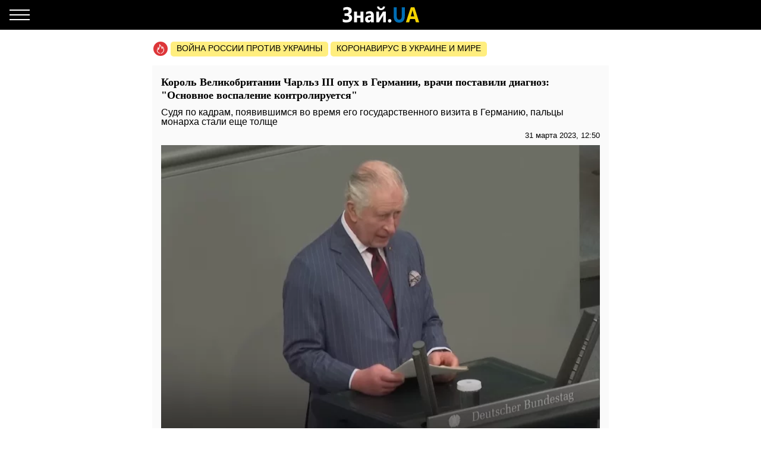

--- FILE ---
content_type: text/html; charset=UTF-8
request_url: https://amp.znaj.ua/ru/society/453794-korol-velikobritaniji-charlz-iii-opuh-u-nimechchini-likari-postavili-diagnoz-osnovne-zapalennya-kontrolyuyetsya
body_size: 22312
content:
<!doctype html>
<html amp lang="ru">
    <head>
        <meta charset="utf-8">
        <title>Король Великобритании Чарльз III опух в Германии, врачи поставили диагноз: &quot;Основное воспаление контролируется&quot; - ЗНАЙ ЮА</title>
        <link rel="dns-prefetch" href="https://cdn.ampproject.org">
<link rel="dns-prefetch" href="https://www.googletagmanager.com">
<link rel="dns-prefetch" href="https://www.google-analytics.com">
<link rel="dns-prefetch" href="https://adservice.google.com">
<link rel="dns-prefetch" href="https://adservice.google.com.ua">
<link rel="dns-prefetch" href="https://securepubads.g.doubleclick.net">

        <meta name="viewport" content="width=device-width,minimum-scale=1,initial-scale=1">
        <style amp-boilerplate>body{-webkit-animation:-amp-start 8s steps(1,end) 0s 1 normal both;-moz-animation:-amp-start 8s steps(1,end) 0s 1 normal both;-ms-animation:-amp-start 8s steps(1,end) 0s 1 normal both;animation:-amp-start 8s steps(1,end) 0s 1 normal both}@-webkit-keyframes -amp-start{from{visibility:hidden}to{visibility:visible}}@-moz-keyframes -amp-start{from{visibility:hidden}to{visibility:visible}}@-ms-keyframes -amp-start{from{visibility:hidden}to{visibility:visible}}@-o-keyframes -amp-start{from{visibility:hidden}to{visibility:visible}}@keyframes  -amp-start{from{visibility:hidden}to{visibility:visible}}</style><noscript><style amp-boilerplate>body{-webkit-animation:none;-moz-animation:none;-ms-animation:none;animation:none}</style></noscript>
        <script async src="https://cdn.ampproject.org/v0.js"></script>
                    <script async custom-element="amp-sidebar" src="https://cdn.ampproject.org/v0/amp-sidebar-0.1.js"></script>
                    <script async custom-element="amp-analytics" src="https://cdn.ampproject.org/v0/amp-analytics-0.1.js"></script>
                    <script async custom-element="amp-ad" src="https://cdn.ampproject.org/v0/amp-ad-0.1.js"></script>
                    <script async custom-element="amp-sticky-ad" src="https://cdn.ampproject.org/v0/amp-sticky-ad-1.0.js"></script>
                    <script async custom-element="amp-instagram" src="https://cdn.ampproject.org/v0/amp-instagram-0.1.js"></script>
                    <script async custom-element="amp-carousel" src="https://cdn.ampproject.org/v0/amp-carousel-0.1.js"></script>
                <style amp-custom>body{font-family:Arial,Helvetica,sans-serif;margin:0;padding-top:70px}.b__title,h1,h2,h3,h4{font-family:Georgia,Times,Times New Roman,serif}.container{margin:0 auto;max-width:768px;padding:0 15px}a{text-decoration:none}[hidden]{display:none}.navbar{background-color:#000;height:50px;left:0;position:fixed;right:0;top:0;z-index:1000}.navbar .navbar-logotype{display:block;height:34px;left:50%;margin-left:-83.5px;position:absolute;top:8px;width:167px}.navbar .navbar-hamburger{background:none;border:none;height:34px;left:16px;outline:0;padding:0;position:relative;top:8px;width:34px}.navbar .navbar-hamburger span{background-color:#fff;display:block;height:2px;position:relative;width:34px}.navbar .navbar-hamburger span:after,.navbar .navbar-hamburger span:before{background-color:#fff;content:"";height:2px;left:0;position:absolute;right:0;width:34px}.navbar .navbar-hamburger span:after{top:-8px}.navbar .navbar-hamburger span:before{bottom:-8px}amp-sidebar{background-color:#1a1919;color:#fff;width:260px}amp-sidebar a{color:#fff;font-weight:700;text-decoration:none}amp-sidebar .navbar-language-switcher{display:flex;text-transform:uppercase}amp-sidebar .navbar-language-switcher .active{color:#006eb5}amp-sidebar .navbar-language-switcher .divider{margin:0 10px}amp-sidebar ul li{font-size:20px;line-height:32px;list-style:none}amp-sidebar ul li a{color:#888}amp-sidebar ul li a:active{color:#fff}amp-sidebar .navbar-close{background:none;border:none;display:block;height:34px;left:210px;overflow:hidden;position:relative;top:8px;width:34px}amp-sidebar .navbar-close:after,amp-sidebar .navbar-close:before{background:#fff;content:"";height:2px;left:0;margin-top:-1px;position:absolute;top:50%;width:100%}amp-sidebar .navbar-close:before{transform:rotate(45deg)}amp-sidebar .navbar-close:after{transform:rotate(-45deg)}amp-sidebar .b__social-links{display:flex;padding-left:40px}amp-sidebar .b__social-links a{border:1px solid #fff;border-radius:100%;flex:0 0 35px;height:35px;margin-right:5px}.footer,amp-sidebar .b__social-links a{align-items:center;display:flex;justify-content:center}.footer{background-color:#000;height:50px;z-index:1000}.footer-logotype{display:block;height:34px}.b__title{color:#000;display:block;font-size:18px;font-weight:700;line-height:22px;margin:0;padding:15px 10px;text-transform:uppercase}.b__post,.b__title{background-color:#fafafa}.b__post{padding:0 15px 30px;position:relative}.b__post .b__post--text{color:#000;display:block}.b__post .b__post--text a{color:#000}.b__post .b__post--text a h4{margin:4px 0}.b__post .b__post--text .b__post--media{max-width:100%;width:100%}.b__post--image-md .b__post--media{font-size:18px;line-height:23px;margin-top:4px}.b__post--image-md .b__post--media h4{margin:4px 0}.b__post--image-sm,.b__post--image-sm .b__post--media{display:flex;justify-content:space-between}.b__post--image-sm .b__post--media{flex-direction:column;padding:0 0 0 10px;width:100%}.b__post--image-sm .b__post--media h4{font-size:16px;line-height:19px;margin:0 0 4px}.b__post--date{display:flex;font-size:14px;justify-content:flex-end;line-height:1}.b__post--date .icon-timing{height:14px;margin-right:4px;width:14px}@media (max-width:360px){.b__post{overflow-wrap:break-word;word-break:break-word}.b__post .b__post--media h4{font-size:14px}}amp-carousel{margin:0 0 20px}amp-carousel div a:before{background:rgba(0,0,0,.5);content:"";display:block;height:100%;left:0;position:absolute;top:0;width:100%;z-index:1}amp-carousel div .caption{color:#fff;font-size:18px;font-weight:700;line-height:22px;margin:0;padding:10px;position:relative;z-index:2}.b_popular-articles{border-bottom:1px solid #d7d7d7;border-top:1px solid #d7d7d7;margin:15px 0;position:relative}.b_popular-articles span{color:#202124;display:block;font-size:14px;font-weight:700;letter-spacing:1.5px;line-height:1.57143;padding:10px 15px;text-transform:uppercase}.b_popular-articles amp-carousel div a{align-items:center;color:#000;display:flex;font-size:18px;font-weight:700;padding:0 50px}.b_popular-articles amp-carousel div a h5{-webkit-line-clamp:4;-webkit-box-orient:vertical;display:-webkit-box;overflow:hidden;text-overflow:ellipsis}.b_popular-articles amp-carousel div a:before{content:none}.btn-loadmore{color:#000;display:block;font-size:18px;font-weight:700;padding:20px 0;text-align:center}.b__share-buttons{display:flex;flex-direction:row;margin:15px 0}.b__share-buttons a{align-items:center;border-radius:4px;color:#fff;display:flex;font-size:26px;height:40px;justify-content:center;width:40px}.b__share-buttons a *{height:30px;width:30px}.b__share-buttons a.facebook{background-color:#3b5998;margin-right:20px}.b__share-buttons a.telegram{background-color:#38a5e0;margin-right:20px}.b__share-buttons a.viber{background-color:#7b519e}.pagination{display:flex;justify-content:center;list-style:none;padding-left:0}.pagination .page-link{background-color:#fff;border:none;color:#000;display:block;line-height:1.25;margin-left:-1px;padding:.5rem .75rem;position:relative}.pagination .page-link:focus{box-shadow:none}.pagination .page-item:nth-child(6),.pagination .page-item:nth-child(7),.pagination .page-item:nth-child(8),.pagination .page-item:nth-child(9){display:none}.pagination .page-item.active .page-link{background-color:#7d7d7d;color:#fff}.pagination .page-item .page-link{color:#000;outline:0}.b-trends{display:flex;flex-direction:row;margin-bottom:15px;padding-left:2px;width:100%}.b-trends--icon{height:25px;width:25px}.b-trends--icon svg{display:block}.b-trends--items{align-items:center;display:flex;overflow:auto;text-overflow:ellipsis;white-space:nowrap}.b-trends a{background-color:#ffee7f;border-radius:5px;color:#000;display:block;font-size:14px;height:19px;margin-left:4px;padding:2.5px 10px 3.5px;text-transform:uppercase}.b-trends a:hover{background-color:#ffde00;cursor:pointer}.b__popular-article{background-color:#494947;background-position:50%;background-repeat:no-repeat;background-size:cover;margin:15px -15px;position:relative}.b__popular-article .h2{color:#fff;display:block;font-family:Georgia,Times,Times New Roman,serif;font-size:22px;font-weight:700;margin:0;padding:20px 10px 20px 40px;position:relative}.b__popular-article .h2:after{animation:lower 10s linear infinite;background-color:red;border-radius:100%;content:"";height:10px;left:18px;position:absolute;text-shadow:0 0 80px red,0 0 30px #b22222,0 0 6px darkred;top:29px;width:10px}@keyframes lower{0%,12%,18.999%,23%,31.999%,37%,44.999%,46%,49.999%,51%,58.999%,61%,68.999%,71%,85.999%,96%,to{opacity:.99;text-shadow:0 0 80px red,0 0 30px #b22222,0 0 6px darkred}19%,22.99%,32%,36.999%,45%,45.999%,50%,50.99%,59%,60.999%,69%,70.999%,86%,95.999%{opacity:.4;text-shadow:none}}.b__popular-article--inner{display:flex;flex-direction:column;justify-content:space-around;padding:10px 20px 20px}.b__popular-article--inner a{align-items:center;color:#fff;display:flex;margin-bottom:15px}.b__popular-article--inner a:before{background:#fff;content:"";font-size:10px;height:7px;margin-right:15px;min-width:7px;transform:rotate(45deg);width:7px}.b__popular-article--inner a h4{border-bottom:1px solid transparent;font-size:18px;font-weight:400;margin:0}.b__popular-article--inner a:hover h4,.b__popular-article--more{border-bottom:1px solid #fff}.b__popular-article--more{bottom:10px;color:#fff;font-size:18px;line-height:1;position:absolute;right:20px}.b__popular-article--more:hover{border-color:#888;color:#888}.news-feed .pagination .page-link{border:1px solid #000;border-radius:5px;font-size:18px;margin:0 4px}.b__category-news .b__post--image-sm .b__post--media h4{-webkit-line-clamp:4;-webkit-box-orient:vertical;display:-webkit-box;overflow:hidden;text-overflow:ellipsis}.author-info{background-color:#e8e8e8;border-radius:15px;display:flex;margin-bottom:20px;padding:15px}@media (min-width:768px){.author-info{flex-direction:row}}@media (max-width:767px){.author-info{align-items:center;flex-direction:column}}.author-info .author-image{border-radius:15px;height:150px;overflow:hidden;width:150px}@media (min-width:768px){.author-info .author-image{flex:0 0 150px;margin-right:15px}}@media (max-width:767px){.author-info .author-image{margin-bottom:15px}}.author-info .author-image amp-img{display:block}.author-info .author-name{font-size:23px;line-height:1;margin:0 0 10px}@media (max-width:767px){.author-info .author-name{text-align:center}}.author-info .author-position{font-size:15px;line-height:1}@media (min-width:768px){.author-info .author-position{margin-bottom:10px}}@media (max-width:767px){.author-info .author-position{text-align:center}}.author-info .author-links{display:flex;flex-direction:row}@media (min-width:768px){.author-info .author-links{margin-bottom:10px}}@media (max-width:767px){.author-info .author-links{justify-content:center;margin:20px 0}}.author-info .author-links a{background-color:#fff;background-repeat:no-repeat;background-size:contain;display:block;overflow:hidden}@media (min-width:768px){.author-info .author-links a{border-radius:3px;height:24px;margin-right:10px;width:24px}}@media (max-width:767px){.author-info .author-links a{border-radius:10px;height:36px;margin:0 10px;width:36px}}.author-info .author-links .fb{background-image:url(/img/social-media/fb.png)}.author-info .author-links .tw{background-image:url(/img/social-media/tw.png)}.author-info .author-links .linkedin{background-image:url(/img/social-media/linkedin.png)}.author-info .author-links .instagram{background-image:url(/img/social-media/instagram.png)}.author-info .author-description{font-size:14px;line-height:18px}@media (max-width:767px){.author-info .author-description{text-align:justify}}.category-title{font-size:26px;font-weight:700;line-height:28px;margin-bottom:20px}article{background-color:#fafafa;font-size:16px;line-height:21px;margin-bottom:15px;padding:17px 15px}article header{padding-bottom:10px}article header h1{font-size:18px;font-weight:700;line-height:22px;margin:0 0 10px}article header .article-lead{line-height:1;margin-bottom:8px}article header .b__post--date{display:flex;flex-direction:row;font-size:13px;justify-content:flex-end}article header .b__post--date span{display:block;line-height:1}article p{font-weight:400;margin-bottom:10px}article a{color:#006eb5}article blockquote{border-left:5px solid #eee;margin:10px 0 20px;padding:10px 20px}article blockquote p{font-size:17.5px;font-style:italic;font-weight:400;margin:0}article amp-carousel,article figure{margin:0 auto 15px}article figure .responsive-image{margin:0 auto;position:relative}article figure .responsive-image img{bottom:0;display:block;height:0;left:0;margin:auto;max-height:100%;max-width:100%;min-height:100%;min-width:100%;position:absolute;right:0;top:0;width:0}article iframe{height:100%;max-height:100%;max-width:100%;width:100%}article .article-embed{margin:10px 0;position:relative}article .article-embed .responsive-figure{bottom:0;left:0;max-height:100%;max-width:100%;position:absolute;right:0;top:0}article .today-link{border-bottom:1px solid #006eb5;color:#212529;font-weight:400;outline:16px solid hsla(56,30%,72%,0)}article .today-link:hover{background:hsla(56,30%,72%,.16);border-width:3px;outline:3px solid hsla(56,30%,72%,.16)}.amp-ad--wrapper{margin:0 -30px;text-align:center}.article main{overflow-x:hidden}.toplinks{margin-bottom:25px}.toplinks a{display:block}.anchorH2{position:relative}.anchorH2 div{position:absolute;top:-50px}.medical .b__breadcrumbs--med{display:flex;list-style:none;padding-left:0}.medical .b__breadcrumbs--med .b__breadcrumbs--arrow{color:#166db4;padding:0 4px}.medical .b__breadcrumbs--med a{color:#166db4}.medical .medical-main{display:flex;flex-direction:column;padding:30px 0}.medical .medical-main a{background-color:#fafafa;border:1px solid #a0a0a0;border-radius:5px;color:#000;display:block;margin-bottom:20px;padding:25px;text-align:center}.medical .alphabet-filter{display:flex;flex-wrap:wrap;justify-content:center;margin:20px 0}.medical .alphabet-filter a{align-items:center;background-color:#fafafa;box-shadow:0 0 1px #cacaca;display:flex;height:35px;justify-content:center;margin:10px;min-width:35px;padding:4px 10px;text-align:center}.medical .alphabet-filter a:hover{box-shadow:0 0 1px #9b9b9b}.medical .alphabet-filter a.selected{box-shadow:0 0 2px #007bff}.medical .b_analogs-inner{background-color:#fafafa;margin:15px 0;padding:15px}.medical .b_analogs-inner h2{margin-top:0}.medical .b_analogs-inner .b_post--text{margin-bottom:10px}.medical .b_analogs-inner .b_post--text a{color:#000;font-size:16px}.medical .med-category--list{list-style:none;padding-left:0}.medical .med-category--list li{margin-bottom:10px}.medical .med-category--list li a{color:#000;font-size:16px}.medical .box-group .b_post a{background-color:#fafafa;border-bottom:1px solid #ececec;display:block;padding:10px}.medical .box-group .b_post a h2{color:#000;font-size:18px;margin:0}
</style>
        <link rel="apple-touch-icon" sizes="57x57" href="https://amp.znaj.ua/icons/apple-icon-57x57.png">
<link rel="apple-touch-icon" sizes="60x60" href="https://amp.znaj.ua/icons/apple-icon-60x60.png">
<link rel="apple-touch-icon" sizes="72x72" href="https://amp.znaj.ua/icons/apple-icon-72x72.png">
<link rel="apple-touch-icon" sizes="76x76" href="https://amp.znaj.ua/icons/apple-icon-76x76.png">
<link rel="apple-touch-icon" sizes="114x114" href="https://amp.znaj.ua/icons/apple-icon-114x114.png">
<link rel="apple-touch-icon" sizes="120x120" href="https://amp.znaj.ua/icons/apple-icon-120x120.png">
<link rel="apple-touch-icon" sizes="144x144" href="https://amp.znaj.ua/icons/apple-icon-144x144.png">
<link rel="apple-touch-icon" sizes="152x152" href="https://amp.znaj.ua/icons/apple-icon-152x152.png">
<link rel="apple-touch-icon" sizes="180x180" href="https://amp.znaj.ua/icons/apple-icon-180x180.png">
<link rel="icon" type="image/png" sizes="192x192"  href="https://amp.znaj.ua/icons/android-icon-192x192.png">
<link rel="icon" type="image/png" sizes="32x32" href="https://amp.znaj.ua/icons/favicon-32x32.png">
<link rel="icon" type="image/png" sizes="96x96" href="https://amp.znaj.ua/icons/favicon-96x96.png">
<link rel="icon" type="image/png" sizes="16x16" href="https://amp.znaj.ua/icons/favicon-16x16.png">
<link rel="manifest" href="/manifest.json">
<meta name="msapplication-TileColor" content="#ffffff">
<meta name="msapplication-TileImage" content="https://amp.znaj.ua/icons/ms-icon-144x144.png">
<meta name="theme-color" content="#000000">        <meta name="description" content="Судя по кадрам, появившимся во время его государственного визита в Германию, пальцы монарха стали еще толще">
    
            <meta name="keywords" content="Чарльз III">
                    <meta name="news_keywords" content="Чарльз III">
            
            <link rel="canonical" href="https://znaj.ua/ru/society/453794-korol-velikobritaniji-charlz-iii-opuh-u-nimechchini-likari-postavili-diagnoz-osnovne-zapalennya-kontrolyuyetsya">
    
    
            <meta name="robots" content="max-image-preview:large">
    
    
                                <meta property="og:url" content="https://znaj.ua/ru/society/453794-korol-velikobritaniji-charlz-iii-opuh-u-nimechchini-likari-postavili-diagnoz-osnovne-zapalennya-kontrolyuyetsya">
                                        <meta property="og:site_name" content="znaj.ua">
                                        <meta property="og:type" content="article">
                                        <meta property="og:title" content="Король Великобритании Чарльз III опух в Германии, врачи поставили диагноз: &quot;Основное воспаление контролируется&quot;">
                                        <meta property="og:description" content="Знай більше!">
                                        <meta property="og:image" content="https://znaj.ua/images/2023/03/31/cHYe0DQx5yMOqlMItso8sbjnRt6p0jorsXxj621d.png">
                                        <meta property="og:image:secure_url" content="https://znaj.ua/images/2023/03/31/cHYe0DQx5yMOqlMItso8sbjnRt6p0jorsXxj621d.png">
                                        <meta property="og:image:type" content="image/png">
                                        <meta property="og:image:width" content="1436">
                                        <meta property="og:image:height" content="929">
                                        <meta property="article:publisher" content="https://www.facebook.com/znaj.ua/">
                                        <meta property="article:published_time" content="2023-03-31T12:50:00+03:00">
                                        <meta property="article:section" content="Общество">
                                                        <meta property="article:tag" content="Чарльз III">
                        
                        <meta name="twitter:url" content="https://znaj.ua/ru/society/453794-korol-velikobritaniji-charlz-iii-opuh-u-nimechchini-likari-postavili-diagnoz-osnovne-zapalennya-kontrolyuyetsya">
                                <meta name="twitter:title" content="Король Великобритании Чарльз III опух в Германии, врачи поставили диагноз: &quot;Основное воспаление контролируется&quot;">
                                <meta name="twitter:desctiption" content="Знай більше!">
                                <meta name="twitter:image" content="https://znaj.ua/images/2023/03/31/cHYe0DQx5yMOqlMItso8sbjnRt6p0jorsXxj621d.png">
                                <meta name="twitter:card" content="summary_large_image">
            
        <meta name="msvalidate.01" content="4CBEB3E02C0CD8C81B0ABF7A3D93078C">
<meta name="google-site-verification" content="-sDokMhGChxwDRnCwWdukW884LY_87o0C153LH8K9aM">                            <link
                rel="preload"
                as="image"
                type="image/webp"
                href="https://znaj.ua/crops/94cb59/360x0/1/0/2023/03/31/cHYe0DQx5yMOqlMItso8sbjnRt6p0jorsXxj621d.png.webp"
                imagesrcset="https://znaj.ua/crops/94cb59/360x0/1/0/2023/03/31/cHYe0DQx5yMOqlMItso8sbjnRt6p0jorsXxj621d.png.webp 360w, https://znaj.ua/crops/6e2b24/620x0/1/0/2023/03/31/cHYe0DQx5yMOqlMItso8sbjnRt6p0jorsXxj621d.png.webp 620w"
        />
        </head>
    <body class="article">
        
        
        <amp-analytics id="getstat.net">
            <script type="application/json">
            {
                "requests": {
                    "pageview": "https://s.getstat.net/pv?p=1&u=${canonicalUrl}&d=${ampdocHostname}&s=${externalReferrer}&ss=${externalReferrer}&t=${title}&l=${language}&ac=${categories}&aa=${article_authors}&ap=${article_published_at}&pl=2",
                    "metric": "https://s.getstat.net/metric?p=1&u=${canonicalUrl}&k=${k}&v=${v}"
                },
                "vars": {"language":"ru","article_published_at":"2023-03-31T12:50:00+03:00","categories":"\u041e\u0431\u0449\u0435\u0441\u0442\u0432\u043e","article_authors":"\u0422\u043e\u0440\u0456 \u041f\u0443\u0442\u0456\u043c\u0446\u0435\u0432\u0430"},
                "triggers": {
                    "trackPageview": {
                        "on": "visible",
                        "request": "pageview"
                    },
                    "timeonpage" : {
                        "on" : "hidden",
                        "request": "metric",
                        "vars": {
                            "v": "${totalEngagedTime}",
                            "k": "1"
                        }
                    }
                },
                "transport": {
                    "beacon": false,
                    "xhrpost": false,
                    "image": true
                }
            }
        </script>
        </amp-analytics>
    

        <nav class="navbar">

    <button on="tap:sidebar.open" class="navbar-hamburger" aria-label="Меню">
        <span></span>
    </button>

    <a href="https://amp.znaj.ua/ru" class="navbar-logotype">
        <svg xmlns="http://www.w3.org/2000/svg" height="34" width="167" xml:space="preserve" enable-background="new 0 0 167 34">
            <path d="M19.5 28.6v-5c1.8 1.3 3.9 2 6.2 2 2.8 0 4.3-1.1 4.3-3.4s-1.6-3.5-4.7-3.5h-2.9v-4.3h2.8c2.8 0 4.2-1.1 4.2-3.3 0-2-1.2-3-3.6-3-1.7 0-3.5.6-5.4 1.8V5.3c1.9-1 4.1-1.5 6.4-1.5 2.5 0 4.4.6 5.8 1.7 1.4 1.1 2 2.7 2 4.6 0 1.5-.4 2.8-1.2 3.9-.8 1.1-1.9 1.8-3.3 2.2v.1c1.6.2 2.9.9 3.8 1.9s1.4 2.4 1.4 3.9c0 2.4-.8 4.3-2.4 5.6s-3.9 2-6.8 2c-3 .2-5.1-.2-6.6-1.1zm34.7.9h-5V22h-5.6v7.5h-5v-18h5v6.7h5.6v-6.7h5v18zm17.6 0h-4.7v-2.6H67c-1.1 2-2.7 3-4.8 3-1.6 0-2.8-.5-3.7-1.5s-1.4-2.3-1.4-4c0-3.5 1.9-5.5 5.6-6l4.4-.7c0-2-1-3-2.9-3s-3.8.6-5.5 1.9v-4.2c.7-.4 1.6-.8 2.9-1.1s2.3-.5 3.3-.5c4.6 0 6.9 2.6 6.9 7.7v11zm-4.7-7.3V21l-2.9.4c-1.6.2-2.4 1-2.4 2.4 0 .6.2 1.2.6 1.6s.9.6 1.6.6c.9 0 1.7-.4 2.3-1.1.5-.7.8-1.6.8-2.7zm24.8 7.3h-4.5V17.7c-.4.9-.9 1.8-1.3 2.6l-5.5 9.2h-4.7v-18h4.6v11.4c.3-.8.7-1.5 1.1-2.2l5.5-9.2H92v18zM90.7 2.9c-.2 1.9-.9 3.3-2.2 4.4S85.7 9 83.9 9c-1.9 0-3.5-.6-4.7-1.7-1.3-1.1-1.9-2.6-2-4.4h3.6c.1.9.4 1.6 1 2.2.6.6 1.3.9 2.2.9.8 0 1.5-.3 2.1-.9s.9-1.3 1-2.2h3.6zm7.7 27c-.8 0-1.5-.3-2.1-.8-.5-.6-.8-1.3-.8-2.1s.3-1.5.8-2.1 1.3-.8 2.1-.8c.9 0 1.6.3 2.1.8s.8 1.2.8 2.1c0 .9-.3 1.6-.8 2.1s-1.3.8-2.1.8z" fill="#fcfcfc"/>
            <path d="M123.9 18.6c0 7.6-3.2 11.4-9.5 11.4-6.2 0-9.2-3.7-9.2-11.1V4.3h5.1v14.6c0 4.1 1.4 6.1 4.3 6.1 2.8 0 4.2-2 4.2-5.9V4.3h5.1v14.3z" fill="#006eb5"/>
            <path d="M148.1 29.5h-5.6l-1.6-5.6h-8.1l-1.6 5.6h-5.5L134 4.3h6.1l8 25.2zm-8.4-10-2.4-8.5c-.2-.6-.3-1.4-.4-2.3h-.1c-.1.7-.2 1.5-.4 2.2l-2.5 8.5h5.8z" fill="#f3d300"/>
        </svg>
    </a>

</nav>

<amp-sidebar id="sidebar" layout="nodisplay" side="left" hidden>

    <button on="tap:sidebar.close" class="navbar-close"></button>

    <ul class="navbar-language-switcher">
        <li class="nav-item">
            <a class="nav-link "
               href="https://amp.znaj.ua/society/453794-korol-velikobritaniji-charlz-iii-opuh-u-nimechchini-likari-postavili-diagnoz-osnovne-zapalennya-kontrolyuyetsya">укр</a>
        </li>

        <li class="nav-item divider">|</li>

        <li class="nav-item">
            <a class="nav-link active"
               href="https://amp.znaj.ua/ru/society/453794-korol-velikobritaniji-charlz-iii-opuh-u-nimechchini-likari-postavili-diagnoz-osnovne-zapalennya-kontrolyuyetsya">рус</a>
        </li>
    </ul>


    <ul class="navbar-link-category">

        <li class="nav-item">
            <a class="nav-link" href="https://amp.znaj.ua/ru">
                Главная
            </a>
        </li>

        <li class="nav-item">
            <a class="nav-link" href="https://amp.znaj.ua/ru/dossier">
                Досье
            </a>
        </li>

                                    <li class="nav-item">
                    <a class="nav-link" href="https://amp.pets.znaj.ua/ru">
                        Домашние питомцы
                    </a>
                </li>
                            <li class="nav-item">
                    <a class="nav-link" href="https://amp.auto.znaj.ua/ru">
                        Auto.Знай
                    </a>
                </li>
                            <li class="nav-item">
                    <a class="nav-link" href="https://amp.life.znaj.ua/ru">
                        Жизнь
                    </a>
                </li>
                            <li class="nav-item">
                    <a class="nav-link" href="https://amp.war.znaj.ua/ru">
                        Война
                    </a>
                </li>
                            <li class="nav-item">
                    <a class="nav-link" href="https://amp.znaj.ua/ru/society">
                        Общество
                    </a>
                </li>
                            <li class="nav-item">
                    <a class="nav-link" href="https://amp.techno.znaj.ua/ru">
                        Техно
                    </a>
                </li>
                            <li class="nav-item">
                    <a class="nav-link" href="https://amp.znaj.ua/ru/zdorovya">
                        Здоровье
                    </a>
                </li>
                            <li class="nav-item">
                    <a class="nav-link" href="https://amp.znaj.ua/ru/science">
                        Наука
                    </a>
                </li>
                            <li class="nav-item">
                    <a class="nav-link" href="https://amp.znaj.ua/ru/kompromat">
                        Компромат
                    </a>
                </li>
                            <li class="nav-item">
                    <a class="nav-link" href="https://amp.znaj.ua/ru/press-release">
                        Пресс-релиз
                    </a>
                </li>
                    
        <li class="nav-item">
            <a class="nav-link" href="https://www.youtube.com/channel/UCwgXH0dz8d8SiYeMLg9WtIw?sub_confirmation=1" target="_blank" rel="nofollow noopener">
                Анекдоты
            </a>
        </li>

        <li class="nav-item">
            <a class="nav-link" href="https://znaj.ua/ru/contacts">
                Контакты
            </a>
        </li>







    </ul>

    <div class="b__social-links">
        
            
        
        
            
        
        <a href="https://t.me/znajua_channel" class="telegram" target="_blank" rel="noopener nofollow">
            <amp-img src="https://amp.znaj.ua/icons/amp-icons/icon_telegram.svg" height="20" width="20"></amp-img>
        </a>
        
            
        
        <a href="https://invite.viber.com/?g2=AQBHp854yy0BjknLCovlazGCqvAmipQtzJqWDxlaZXNq4%2FMp3TOY868DzX9xyWLg" class="viber" target="_blank" rel="noopener nofollow">
            <amp-img src="https://amp.znaj.ua/icons/amp-icons/icon_viber.svg" height="20" width="20"></amp-img>
        </a>
    </div>


</amp-sidebar>


        <main>
                <div class="container">

        <div class="b-trends">

        <div class="b-trends--icon">
            <svg xmlns="http://www.w3.org/2000/svg" width="24" height="24" fill="none"><circle cx="12" cy="12" r="12" fill="#DD3639"/><path d="M17.78 12.077c-.455-1.854-1.609-3.316-1.946-3.664-.636-.7-1.17-.82-1.17-.82s.298.62.346 1.323c.048.703-.076.946-.344 1.56-.214-.662-1.318-2.769-2.088-3.822-.728-.995-1.756-2.058-2.82-2.654.025.229.166.857.19 1.082 1.753 1.6 3.697 5.295 4.031 6.737l.208.895.678-.681c.34-.342.78-1.148 1.02-1.937.325.553.678 1.303.894 2.18.355 1.448.393 3.564-1.445 5.427-.32.325-1.015 1.3-2.444 1.373-.283.015-.5.233-.483.488.015.245.242.435.512.435h.03c1.23-.064 2.106-.621 3.153-1.683 2.125-2.154 2.086-4.581 1.679-6.239z" fill="#fff"/><path d="M10.93 19.077c-1.187-.08-1.923-.624-2.108-.767a8.723 8.723 0 01-.396-.322l-.214-.192c-1.03-.984-1.36-2.018-1.1-3.454.11-.607.358-1.167.62-1.759.07-.161.142-.324.212-.488.074.44.123.863.14 1.17l.081 1.416.862-1.189c1.032-1.424 1.917-4.387 2.053-6.552.032-.517-.037-1.005-.265-1.631-.227-.627-.906-.522-.906-.522l.128.97c.192 1.453-.353 4.052-1.137 5.88-.12-.612-.224-1.006-.35-1.534-.208-.88-.882-1.414-.882-1.414s.016.549-.144 1.429c-.162.886-.435 1.42-.747 2.125-.27.611-.55 1.244-.678 1.951-.313 1.73.109 3.036 1.376 4.246l.234.21c.14.12.292.246.448.365.313.24 1.248.885 2.696.984a.59.59 0 00.04.001c.265 0 .49-.184.51-.427.022-.255-.19-.476-.472-.496z" fill="#fff"/></svg>
        </div>

        <div class="b-trends--items">
            
                <a href="https://znaj.ua/ru/tag/voyna-rossii-protiv-ukrainy"
                    target="_blank"                                    >
                    Война россии против Украины
                </a>

            
                <a href="https://znaj.ua/ru/tag/virus-v-kitae?utm_source=virus"
                    target="_blank"                                    >
                    Коронавирус в Украине и мире
                </a>

                    </div>

    </div>



        <script type="application/ld+json">
        {"@context":"http:\/\/schema.org","@type":"BreadcrumbList","itemListElement":[{"@type":"ListItem","position":1,"name":"\u041e\u0431\u0449\u0435\u0441\u0442\u0432\u043e","item":"https:\/\/amp.znaj.ua\/ru\/society"},{"@type":"ListItem","position":2,"name":"\u041a\u043e\u0440\u043e\u043b\u044c \u0412\u0435\u043b\u0438\u043a\u043e\u0431\u0440\u0438\u0442\u0430\u043d\u0438\u0438 \u0427\u0430\u0440\u043b\u044c\u0437 III \u043e\u043f\u0443\u0445 \u0432 \u0413\u0435\u0440\u043c\u0430\u043d\u0438\u0438, \u0432\u0440\u0430\u0447\u0438 \u043f\u043e\u0441\u0442\u0430\u0432\u0438\u043b\u0438 \u0434\u0438\u0430\u0433\u043d\u043e\u0437: \"\u041e\u0441\u043d\u043e\u0432\u043d\u043e\u0435 \u0432\u043e\u0441\u043f\u0430\u043b\u0435\u043d\u0438\u0435 \u043a\u043e\u043d\u0442\u0440\u043e\u043b\u0438\u0440\u0443\u0435\u0442\u0441\u044f\"","item":"https:\/\/amp.znaj.ua\/ru\/society\/453794-korol-velikobritaniji-charlz-iii-opuh-u-nimechchini-likari-postavili-diagnoz-osnovne-zapalennya-kontrolyuyetsya"}]}
    </script>

    <script type="application/ld+json">
	{"@context":"http:\/\/schema.org","@type":"NewsArticle","mainEntityOfPage":"https:\/\/znaj.ua\/ru\/society\/453794-korol-velikobritaniji-charlz-iii-opuh-u-nimechchini-likari-postavili-diagnoz-osnovne-zapalennya-kontrolyuyetsya","headline":"\u041a\u043e\u0440\u043e\u043b\u044c \u0412\u0435\u043b\u0438\u043a\u043e\u0431\u0440\u0438\u0442\u0430\u043d\u0438\u0438 \u0427\u0430\u0440\u043b\u044c\u0437 III \u043e\u043f\u0443\u0445 \u0432 \u0413\u0435\u0440\u043c\u0430\u043d\u0438\u0438, \u0432\u0440\u0430\u0447\u0438 \u043f\u043e\u0441\u0442\u0430\u0432\u0438\u043b\u0438 \u0434\u0438\u0430\u0433\u043d\u043e\u0437: \"\u041e\u0441\u043d\u043e\u0432\u043d\u043e\u0435 \u0432\u043e\u0441\u043f\u0430\u043b\u0435\u043d\u0438\u0435 \u043a\u043e\u043d\u0442\u0440\u043e\u043b\u0438\u0440...","name":"\u041a\u043e\u0440\u043e\u043b\u044c \u0412\u0435\u043b\u0438\u043a\u043e\u0431\u0440\u0438\u0442\u0430\u043d\u0438\u0438 \u0427\u0430\u0440\u043b\u044c\u0437 III \u043e\u043f\u0443\u0445 \u0432 \u0413\u0435\u0440\u043c\u0430\u043d\u0438\u0438, \u0432\u0440\u0430\u0447\u0438 \u043f\u043e\u0441\u0442\u0430\u0432\u0438\u043b\u0438 \u0434\u0438\u0430\u0433\u043d\u043e\u0437: \"\u041e\u0441\u043d\u043e\u0432\u043d\u043e\u0435 \u0432\u043e\u0441\u043f\u0430\u043b\u0435\u043d\u0438\u0435 \u043a\u043e\u043d\u0442\u0440\u043e\u043b\u0438\u0440\u0443\u0435\u0442\u0441\u044f\"","description":"\u0421\u0443\u0434\u044f \u043f\u043e \u043a\u0430\u0434\u0440\u0430\u043c, \u043f\u043e\u044f\u0432\u0438\u0432\u0448\u0438\u043c\u0441\u044f \u0432\u043e \u0432\u0440\u0435\u043c\u044f \u0435\u0433\u043e \u0433\u043e\u0441\u0443\u0434\u0430\u0440\u0441\u0442\u0432\u0435\u043d\u043d\u043e\u0433\u043e \u0432\u0438\u0437\u0438\u0442\u0430 \u0432 \u0413\u0435\u0440\u043c\u0430\u043d\u0438\u044e, \u043f\u0430\u043b\u044c\u0446\u044b \u043c\u043e\u043d\u0430\u0440\u0445\u0430 \u0441\u0442\u0430\u043b\u0438 \u0435\u0449\u0435 \u0442\u043e\u043b\u0449\u0435","articleBody":"\r\n\u041f\u043e \u0441\u043b\u043e\u0432\u0430\u043c \u044d\u043a\u0441\u043f\u0435\u0440\u0442\u0430, \u0442\u043e\u043b\u0441\u0442\u044b\u0435 \u043f\u0430\u043b\u044c\u0446\u044b \u043a\u043e\u0440\u043e\u043b\u044f \u041a\u0430\u0440\u043b\u0430 \u0441\u0442\u0430\u043b\u0438 \u0435\u0449\u0435 \u0442\u043e\u043b\u0449\u0435 \u043d\u0430 \u0444\u043e\u0442\u043e\u0433\u0440\u0430\u0444\u0438\u044f\u0445 \u043f\u043e\u0441\u043b\u0435 \u0435\u0433\u043e \u0432\u0438\u0437\u0438\u0442\u0430 \u0432 \u0413\u0435\u0440\u043c\u0430\u043d\u0438\u044e.\r\n\u0412\u0440\u0430\u0447 \u0432\u0437\u0432\u0435\u0441\u0438\u043b \u0432\u0441\u0435 \u0438 \u0441\u043a\u0430\u0437\u0430\u043b, \u0447\u0442\u043e, \u0445\u043e\u0442\u044f \u043d\u0438\u043a\u0442\u043e \u0438 \u043d\u0435 \u0434\u0443\u043c\u0430\u0435\u0442, \u0447\u0442\u043e \u0441\u043e\u0441\u0442\u043e\u044f\u043d\u0438\u0435 \u043a\u043e\u0440\u043e\u043b\u044f \u0438\u0437\u043c\u0435\u043d\u0438\u043b\u043e\u0441\u044c, \u043d\u043e \u043e\u043d\u043e, \u043f\u043e\u0445\u043e\u0436\u0435, \u0432\u0441\u0435 \u0436\u0435 \u0443\u0445\u0443\u0434\u0448\u0438\u043b\u043e\u0441\u044c.\n                                \n\t\t\t\t\t\t\t\t    \n\t\t\t\t\t\t\t   \r\n\u0414\u043e\u043a\u0442\u043e\u0440 \u0413\u0430\u0440\u0435\u0442 \u041d\u0430\u0439 \u0440\u0430\u043d\u0435\u0435 \u0433\u043e\u0432\u043e\u0440\u0438\u043b \u043e \u0441\u0442\u0440\u0430\u043d\u043d\u043e\u043c \u043a\u0440\u0430\u0441\u043d\u043e\u043c \u0438 \u043e\u043f\u0443\u0445\u0448\u0435\u043c \u0445\u0430\u0440\u0430\u043a\u0442\u0435\u0440\u0435 \u043f\u0430\u043b\u044c\u0446\u0435\u0432 \u043c\u043e\u043d\u0430\u0440\u0445\u0430, \u0443\u0442\u0432\u0435\u0440\u0436\u0434\u0430\u044f, \u0447\u0442\u043e \u044d\u0442\u043e \u043c\u043e\u0436\u0435\u0442 \u0431\u044b\u0442\u044c \u0440\u044f\u0434 \u0440\u0430\u0437\u043b\u0438\u0447\u043d\u044b\u0445 \u0441\u043e\u0441\u0442\u043e\u044f\u043d\u0438\u0439. \u041d\u043e, \u0443\u0447\u0438\u0442\u044b\u0432\u0430\u044f \u043f\u0440\u043e\u0434\u043e\u043b\u0436\u0438\u0442\u0435\u043b\u044c\u043d\u043e\u0435 \u0432\u0440\u0435\u043c\u044f, \u0432 \u0442\u0435\u0447\u0435\u043d\u0438\u0435 \u043a\u043e\u0442\u043e\u0440\u043e\u0433\u043e \u043f\u0430\u043b\u044c\u0446\u044b \u043a\u043e\u0440\u043e\u043b\u044f \u0431\u044b\u043b\u0438 \u0442\u0430\u043a\u0438\u043c\u0438 \u043c\u044f\u0441\u0438\u0441\u0442\u044b\u043c\u0438, \u043e\u043d \u0438\u0441\u043a\u043b\u044e\u0447\u0438\u043b \u0434\u0432\u0435 \u0438\u0437 \u0441\u0432\u043e\u0438\u0445 \u0431\u043e\u043b\u0435\u0435 \u0440\u0430\u043d\u043d\u0438\u0445 \u0442\u0435\u043e\u0440\u0438\u0439 \u043e \u0442\u043e\u043c, \u0447\u0442\u043e \u044d\u0442\u043e \u043c\u043e\u0433\u043b\u043e \u0431\u044b\u0442\u044c.\r\n\r\n\r\n\u041e\u043d \u0442\u0430\u043a\u0436\u0435 \u043f\u0440\u0438\u0437\u043d\u0430\u043b, \u0447\u0442\u043e \u043e\u0441\u0442\u0430\u0432\u0448\u0438\u0439\u0441\u044f \u0432\u0430\u0440\u0438\u0430\u043d\u0442, \u0430\u0440\u0442\u0440\u0438\u0442, \u0442\u0435\u043f\u0435\u0440\u044c \u0432\u044b\u0433\u043b\u044f\u0434\u0438\u0442 \u0431\u043e\u043b\u0435\u0435 \u0432\u0435\u0440\u043e\u044f\u0442\u043d\u044b\u043c \u0438, \u043f\u043e\u0445\u043e\u0436\u0435, \u0434\u0435\u0439\u0441\u0442\u0432\u0438\u0442\u0435\u043b\u044c\u043d\u043e \u0443\u0445\u0443\u0434\u0448\u0438\u043b\u0441\u044f.\r\n\u0412 \u0431\u0435\u0441\u0435\u0434\u0435 \u0441 Daily Star \u043e\u043d \u0441\u043a\u0430\u0437\u0430\u043b: \"\u0423 \u043a\u043e\u0440\u043e\u043b\u044f \u0427\u0430\u0440\u043b\u044c\u0437\u0430 \u0432\u0441\u0435\u0433\u0434\u0430 \u0431\u044b\u043b\u0438 \u0431\u043e\u043b\u044c\u0448\u0438\u0435 \u043f\u0430\u043b\u044c\u0446\u044b, \u0438 \u043f\u0440\u0435\u0434\u044b\u0434\u0443\u0449\u0438\u0435 \u043f\u0440\u0435\u0434\u043f\u043e\u043b\u043e\u0436\u0435\u043d\u0438\u044f \u043e \u0432\u043e\u0437\u043c\u043e\u0436\u043d\u044b\u0445 \u043f\u0440\u0438\u0447\u0438\u043d\u0430\u0445 \u0432\u043d\u0435 \u0435\u0433\u043e \u0438\u043d\u0434\u0438\u0432\u0438\u0434\u0443\u0430\u043b\u044c\u043d\u043e\u0439 \u0430\u043d\u0430\u0442\u043e\u043c\u0438\u0438 \u0432\u043a\u043b\u044e\u0447\u0430\u043b\u0438 \u043e\u0442\u0435\u043a, \u043a\u043e\u0433\u0434\u0430 \u0436\u0438\u0434\u043a\u043e\u0441\u0442\u044c \u0432\u044b\u0442\u0435\u043a\u0430\u0435\u0442 \u0438\u0437 \u043a\u0440\u043e\u0432\u0438 \u0438 \u043e\u0441\u0442\u0430\u0435\u0442\u0441\u044f \u0432 \u0431\u043b\u0438\u0437\u043b\u0435\u0436\u0430\u0449\u0438\u0445 \u0442\u043a\u0430\u043d\u044f\u0445, \u0447\u0442\u043e \u043f\u0440\u0438\u0432\u043e\u0434\u0438\u0442 \u043a \u0438\u0445 \u043e\u043f\u0443\u0445\u0448\u0435\u043c\u0443 \u0432\u0438\u0434\u0443.\"\n\n        \u041f\u043e\u043f\u0443\u043b\u044f\u0440\u043d\u044b\u0435 \u0441\u0442\u0430\u0442\u044c\u0438 \u0441\u0435\u0439\u0447\u0430\u0441\n\n        \n\n            \n                \n                    \u0423\u043a\u0440\u0430\u0438\u043d\u0446\u0430\u043c \u043d\u0430\u0447\u0430\u043b\u0438 \u0431\u043b\u043e\u043a\u0438\u0440\u043e\u0432\u0430\u0442\u044c \u0441\u0447\u0435\u0442\u0430: \u0432 \u041f\u0440\u0438\u0432\u0430\u0442\u0411\u0430\u043d\u043a\u0435 \u043e\u0431\u044a\u044f\u0441\u043d\u0438\u043b\u0438, \u043a\u0430\u043a \u043d\u0435 \u043e\u0441\u0442\u0430\u0442\u044c\u0441\u044f \u0431\u0435\u0437 \u0434\u0435\u043d\u0435\u0433\n                \n\n            \n                \n                    \u0423\u043a\u0440\u0430\u0438\u043d\u0446\u0430\u043c \u043f\u0440\u0438\u0434\u0435\u0442\u0441\u044f \u043f\u043b\u0430\u0442\u0438\u0442\u044c \u043f\u043e 80 \u0433\u0440\u0438\u0432\u0435\u043d \u0437\u0430 \u043a\u0443\u0431 \u0432\u043e\u0434\u044b\n                \n\n            \n                \n                    \u041f\u0435\u043d\u0441\u0438\u0438 \u0432\u044b\u0440\u0430\u0441\u0442\u0443\u0442 \u0432 \u0437\u0430\u0432\u0438\u0441\u0438\u043c\u043e\u0441\u0442\u0438 \u043e\u0442 \u043f\u0440\u043e\u0434\u043e\u043b\u0436\u0438\u0442\u0435\u043b\u044c\u043d\u043e\u0441\u0442\u0438 \u0441\u0442\u0430\u0436\u0430: \u043a\u043e\u043c\u0443 \u0438 \u0441\u043a\u043e\u043b\u044c\u043a\u043e \u0434\u043e\u043f\u043b\u0430\u0442\u044f\u0442 \u0432 2026 \u0433\u043e\u0434\u0443\n                \n\n            \n                \n                    \u041f\u0440\u0438\u0432\u0430\u0442\u0411\u0430\u043d\u043a \u0442\u0440\u0435\u0431\u0443\u0435\u0442 \u043e\u0431\u043d\u043e\u0432\u0438\u0442\u044c \u0434\u0430\u043d\u043d\u044b\u0435: \u0447\u0442\u043e \u043d\u0443\u0436\u043d\u043e \u0441\u0434\u0435\u043b\u0430\u0442\u044c \u043f\u0440\u044f\u043c\u043e \u0441\u0435\u0439\u0447\u0430\u0441\n                \n\n            \n        \n\n        \u041f\u043e\u043a\u0430\u0437\u0430\u0442\u044c \u0435\u0449\u0435\n\n    \n\n\r\n\u041e\u043d \u043e\u0431\u044a\u044f\u0441\u043d\u0438\u043b, \u0447\u0442\u043e \u043e\u0434\u043d\u043e \u0438\u0437 \u0438\u0437\u043d\u0430\u0447\u0430\u043b\u044c\u043d\u043e \u0432\u043e\u0437\u043c\u043e\u0436\u043d\u044b\u0445 \u0441\u043e\u0441\u0442\u043e\u044f\u043d\u0438\u0439 \u0442\u0435\u043f\u0435\u0440\u044c \u043c\u043e\u0436\u043d\u043e \u0438\u0441\u043a\u043b\u044e\u0447\u0438\u0442\u044c, \u043f\u043e\u0442\u043e\u043c\u0443 \u0447\u0442\u043e \u043f\u0430\u043b\u044c\u0446\u044b \u043a\u043e\u0440\u043e\u043b\u044f \u0441\u0442\u0430\u043b\u0438 \u0445\u0443\u0436\u0435 \u0438 \u0441\u043b\u0438\u0448\u043a\u043e\u043c \u0434\u043e\u043b\u0433\u043e \u043e\u0441\u0442\u0430\u044e\u0442\u0441\u044f \u043e\u043f\u0443\u0445\u0448\u0438\u043c\u0438.\n                                \n\t\t\t\t\t\t\t\t    \n\t\t\t\t\t\t\t   \r\n\r\n\r\n\r\n\u0414\u043e\u043a\u0442\u043e\u0440 \u041d\u0430\u0439 \u0441\u043a\u0430\u0437\u0430\u043b: \"\u0425\u043e\u0442\u044f \u043f\u0430\u043b\u044c\u0446\u044b \u043a\u043e\u0440\u043e\u043b\u044f \u0427\u0430\u0440\u043b\u044c\u0437\u0430 \u0440\u0430\u0441\u043f\u0443\u0445\u043b\u0438, \u044f \u043d\u0435 \u0434\u0443\u043c\u0430\u044e, \u0447\u0442\u043e \u0432 \u044d\u0442\u043e\u043c \u0441\u043b\u0443\u0447\u0430\u0435 \u043e\u0442\u0435\u043a \u044f\u0432\u043b\u044f\u0435\u0442\u0441\u044f \u043f\u0440\u0430\u0432\u0438\u043b\u044c\u043d\u044b\u043c \u0434\u0438\u0430\u0433\u043d\u043e\u0437\u043e\u043c \u0438\u0437-\u0437\u0430 \u0442\u043e\u0433\u043e, \u0447\u0442\u043e \u043e\u043d\u0438 \u0431\u044b\u043b\u0438 \u0442\u0430\u043a\u0438\u043c\u0438 \u0432 \u0442\u0435\u0447\u0435\u043d\u0438\u0435 \u0434\u043b\u0438\u0442\u0435\u043b\u044c\u043d\u043e\u0433\u043e \u0432\u0440\u0435\u043c\u0435\u043d\u0438, \u0432 \u0434\u043e\u043f\u043e\u043b\u043d\u0435\u043d\u0438\u0435 \u043a \u043e\u0447\u0435\u0432\u0438\u0434\u043d\u043e\u043c\u0443 \u0443\u0445\u0443\u0434\u0448\u0435\u043d\u0438\u044e \u0441\u0438\u0442\u0443\u0430\u0446\u0438\u0438\".\r\n\u041e\u043d \u0442\u0430\u043a\u0436\u0435 \u043f\u043e\u0448\u0435\u043b \u043d\u0430 \u0442\u043e, \u0447\u0442\u043e\u0431\u044b \u0432\u044b\u0447\u0435\u0440\u043a\u043d\u0443\u0442\u044c \u0435\u0449\u0435 \u043e\u0434\u0438\u043d \u0432\u0430\u0440\u0438\u0430\u043d\u0442 \u0438\u0437 \u0441\u043f\u0438\u0441\u043a\u0430.\r\n\u0414\u043e\u043a\u0442\u043e\u0440 \u041d\u0430\u0439 \u043f\u0440\u043e\u0434\u043e\u043b\u0436\u0438\u043b: \"\u042f \u0442\u0430\u043a\u0436\u0435 \u043d\u0435 \u0441\u0447\u0438\u0442\u0430\u044e, \u0447\u0442\u043e \u043f\u0440\u0438\u0447\u0438\u043d\u043e\u0439 \u044f\u0432\u043b\u044f\u0435\u0442\u0441\u044f \u043f\u043e\u0434\u0430\u0433\u0440\u0430. \u0425\u043e\u0442\u044f \u043f\u043e\u0434\u0430\u0433\u0440\u0430 \u0432\u043b\u0438\u044f\u0435\u0442 \u043d\u0430 \u0440\u0443\u043a\u0438 \u0438 \u043f\u0440\u0435\u0434\u0441\u0442\u0430\u0432\u043b\u044f\u0435\u0442 \u0441\u043e\u0431\u043e\u0439 \u0441\u043e\u0441\u0442\u043e\u044f\u043d\u0438\u0435, \u043f\u0440\u0438 \u043a\u043e\u0442\u043e\u0440\u043e\u043c \u0432 \u043f\u0440\u043e\u0441\u0442\u0440\u0430\u043d\u0441\u0442\u0432\u0435 \u043c\u0435\u0436\u0434\u0443 \u0441\u0443\u0441\u0442\u0430\u0432\u0430\u043c\u0438 \u043e\u0431\u0440\u0430\u0437\u0443\u044e\u0442\u0441\u044f \u043c\u0430\u043b\u0435\u043d\u044c\u043a\u0438\u0435 \u043a\u0440\u0438\u0441\u0442\u0430\u043b\u043b\u044b, \u043e\u0431\u0440\u0430\u0437\u043e\u0432\u0430\u043d\u043d\u044b\u0435 \u043c\u043e\u0447\u0435\u0432\u043e\u0439 \u043a\u0438\u0441\u043b\u043e\u0442\u043e\u0439, \u0447\u0442\u043e \u043f\u0440\u0438\u0432\u043e\u0434\u0438\u0442 \u043a \u0431\u043e\u043b\u0438, \u043f\u043e\u043a\u0440\u0430\u0441\u043d\u0435\u043d\u0438\u044e \u0438 \u043e\u0442\u0435\u043a\u0443, \u044d\u0442\u043e \u0441\u043e\u0441\u0442\u043e\u044f\u043d\u0438\u0435 \u043e\u0431\u044b\u0447\u043d\u043e \u043f\u043e\u0440\u0430\u0436\u0430\u0435\u0442 \u043e\u0442\u0434\u0435\u043b\u044c\u043d\u044b\u0435 \u0441\u0443\u0441\u0442\u0430\u0432\u044b. \u041d\u043e \u0444\u043e\u0442\u043e \u043f\u043e\u043a\u0430\u0437\u044b\u0432\u0430\u044e\u0442, \u0447\u0442\u043e \u043e\u043f\u0443\u0445\u043b\u0430 \u0432\u0441\u044f \u0440\u0443\u043a\u0430 - \u0437\u043d\u0430\u0447\u0438\u0442 \u043f\u043e\u0434\u0430\u0433\u0440\u0430 \u0438\u0441\u043a\u043b\u044e\u0447\u0430\u0435\u0442\u0441\u044f\".\r\n\r\n\r\n\r\n\"\u0414\u0430\u043a\u0442\u0438\u043b\u0438\u0442 \u0443\u043d\u0438\u043a\u0430\u043b\u0435\u043d, \u043f\u043e\u0441\u043a\u043e\u043b\u044c\u043a\u0443 \u043e\u043f\u0443\u0445\u043b\u043e\u0441\u0442\u044c \u043e\u0441\u0442\u0430\u0435\u0442\u0441\u044f, \u0434\u0430\u0436\u0435 \u0435\u0441\u043b\u0438 \u043e\u0441\u043d\u043e\u0432\u043d\u043e\u0435 \u0432\u043e\u0441\u043f\u0430\u043b\u0435\u043d\u0438\u0435 \u043a\u043e\u043d\u0442\u0440\u043e\u043b\u0438\u0440\u0443\u0435\u0442\u0441\u044f, \u0447\u0442\u043e, \u0432\u0435\u0440\u043e\u044f\u0442\u043d\u043e, \u043c\u044b \u0438 \u0432\u0438\u0434\u0438\u043c \u0437\u0434\u0435\u0441\u044c\".\n                                \n\t\t\t\t\t\t\t\t    \n\t\t\t\t\t\t\t   \r\n\u041d\u043e \u0432 \u0442\u043e \u0432\u0440\u0435\u043c\u044f \u043a\u0430\u043a \u043e\u043d \u0441\u0442\u0440\u0435\u043c\u0438\u043b\u0441\u044f \u0443\u043a\u0430\u0437\u0430\u0442\u044c, \u0447\u0442\u043e \u044d\u0442\u043e \u043d\u0435 \u043e\u043f\u0430\u0441\u043d\u043e\u0435 \u0434\u043b\u044f \u0436\u0438\u0437\u043d\u0438 \u0441\u043e\u0441\u0442\u043e\u044f\u043d\u0438\u0435, \u043e\u043d \u043e\u0442\u043c\u0435\u0442\u0438\u043b, \u0447\u0442\u043e, \u0432\u0435\u0440\u043e\u044f\u0442\u043d\u043e, \u044d\u0442\u043e \u0431\u044b\u043b\u043e \u0442\u043e, \u043e \u0447\u0435\u043c \u043a\u043e\u0440\u043e\u043b\u044c \u0431\u044b\u043b \u0445\u043e\u0440\u043e\u0448\u043e \u043e\u0441\u0432\u0435\u0434\u043e\u043c\u043b\u0435\u043d.\r\n\n\n                    \n                \n            \n        \n        \n        \n            \u041a\u043e\u0440\u043e\u043b\u044c \u0427\u0430\u0440\u043b\u044c\u0437 III, \u043a\u0430\u0434\u0440 \u0438\u0437 \u0432\u0438\u0434\u0435\u043e\n            \n                \n\n                \n            \n        \n\n    \n\r\n\u041d\u0430\u043f\u043e\u043c\u043d\u0438\u043c, \u0447\u0442\u043e \u0436\u0435\u043d\u0430 \u043a\u043e\u0440\u043e\u043b\u044f \u0427\u0430\u0440\u043b\u044c\u0437\u0430 III \u0443\u043d\u0430\u0441\u043b\u0435\u0434\u043e\u0432\u0430\u043b\u0430 \u0441\u0442\u0438\u043b\u044c \u0415\u043b\u0438\u0437\u0430\u0432\u0435\u0442\u044b: \u0432 \u043f\u0430\u043c\u044f\u0442\u044c \u043e \u043b\u044e\u0431\u0438\u043c\u043e\u0439 \u0442\u0435\u0449\u0435.\r\n\u0420\u0430\u043d\u0435\u0435 \u043c\u044b \u0441\u043e\u043e\u0431\u0449\u0430\u043b\u0438, \u0447\u0442\u043e \u043a\u043e\u0440\u043e\u043b\u044c \u0427\u0430\u0440\u043b\u044c\u0437 III \u043f\u0440\u043e\u0438\u0433\u043d\u043e\u0440\u0438\u0440\u043e\u0432\u0430\u043b \u0441\u043c\u0435\u0440\u0442\u044c \u0441\u0432\u043e\u0435\u0433\u043e \u0431\u0440\u0430\u0442\u0430 \u041c\u0430\u043a\u0441\u0430 \u043f\u0435\u0440\u0435\u0434 \u041d\u043e\u0432\u044b\u043c \u0433\u043e\u0434\u043e\u043c: \"\u041e\u043d \u0431\u044b\u043b \u0441\u0432\u043e\u0431\u043e\u0434\u0435\u043d \u043e\u0442 \u0442\u0449\u0435\u0441\u043b\u0430\u0432\u0438\u044f\".\n                                \n\t\t\t\t\t\t\t\t    \n\t\t\t\t\t\t\t   \r\n\r\n\r\n\r\n","keywords":"\u0427\u0430\u0440\u043b\u044c\u0437 III","datePublished":"2023-03-31T12:50:00+03:00","dateModified":"2023-06-21T10:38:49+03:00","publisher":{"@type":"Organization","name":"Znaj.ua","url":"https:\/\/znaj.ua","sameAs":["https:\/\/www.facebook.com\/znaj.ua","https:\/\/t.me\/znajua_channel","https:\/\/www.instagram.com\/znajua\/","https:\/\/viber.com\/znajua"],"logo":{"@type":"ImageObject","url":"https:\/\/amp.znaj.ua\/icons\/logo-244x60.png","width":"244","height":"60"}},"image":[{"@type":"ImageObject","url":"https:\/\/znaj.ua\/crops\/97dca6\/1200x1200\/2\/0\/2023\/03\/31\/cHYe0DQx5yMOqlMItso8sbjnRt6p0jorsXxj621d.png","width":1200,"height":1200},{"@type":"ImageObject","url":"https:\/\/znaj.ua\/crops\/8e5ab3\/1200x900\/2\/0\/2023\/03\/31\/cHYe0DQx5yMOqlMItso8sbjnRt6p0jorsXxj621d.png","width":1200,"height":900},{"@type":"ImageObject","url":"https:\/\/znaj.ua\/crops\/9f6011\/1200x675\/2\/0\/2023\/03\/31\/cHYe0DQx5yMOqlMItso8sbjnRt6p0jorsXxj621d.png","width":1200,"height":675}],"author":{"@context":"http:\/\/schema.org","@type":"Person","name":"\u0422\u043e\u0440\u0456 \u041f\u0443\u0442\u0456\u043c\u0446\u0435\u0432\u0430","url":"https:\/\/amp.znaj.ua\/ru\/author\/tori-putimceva","jobTitle":"\u0412\u0438\u043f\u0443\u0441\u043a\u043e\u0432\u0438\u0439 \u0440\u0435\u0434\u0430\u043a\u0442\u043e\u0440","image":{"@context":"http:\/\/schema.org","@type":"ImageObject","contentUrl":"https:\/\/znaj.ua\/images\/2023\/04\/12\/IHFaWQGt6cVSDcHmeT4mKYX3MFEZc4FlPnYP3Enb.jpg","width":640,"height":640}},"speakable":{"@type":"SpeakableSpecification","cssSelector":["article h1",".article-body p:first-of-type"]}}
    </script>

    <article>

        <header>

            <h1>Король Великобритании Чарльз III опух в Германии, врачи поставили диагноз: &quot;Основное воспаление контролируется&quot;</h1>

            
                            <div class="article-lead">Судя по кадрам, появившимся во время его государственного визита в Германию, пальцы монарха стали еще толще</div>
            
            <div class="b__post--date">
                31 марта 2023, 12:50
            </div>

        </header>


                <figure>

                    <amp-img src="https://znaj.ua/crops/94cb59/360x0/1/0/2023/03/31/cHYe0DQx5yMOqlMItso8sbjnRt6p0jorsXxj621d.png.webp"
                     srcset="https://znaj.ua/crops/94cb59/360x0/1/0/2023/03/31/cHYe0DQx5yMOqlMItso8sbjnRt6p0jorsXxj621d.png.webp 360w, https://znaj.ua/crops/6e2b24/620x0/1/0/2023/03/31/cHYe0DQx5yMOqlMItso8sbjnRt6p0jorsXxj621d.png.webp 640w"
                     width="360"
                     height="233"
                     layout="responsive"
                     
                     alt="Король Чарльз III, кадр из выступления в Германии"
            >
                <amp-img src="https://znaj.ua/crops/e9f090/360x0/1/0/2023/03/31/cHYe0DQx5yMOqlMItso8sbjnRt6p0jorsXxj621d.png"
                         fallback
                         width="360"
                         height="233"
                         layout="responsive"
                         alt="Король Чарльз III, кадр из выступления в Германии"
                ></amp-img>
            </amp-img>
        
        
        <figcaption>
            <div class="image-title">Король Чарльз III, кадр из выступления в Германии</div>
            <div class="image-description">
                

                
            </div>
        </figcaption>

    </figure>
    














        
        <div class="article-body">
            
<p><strong>По словам эксперта, толстые пальцы короля Карла стали еще толще на фотографиях после его визита в Германию.</strong></p>
<p>Врач взвесил все и сказал, что, хотя никто и не думает, что состояние короля изменилось, но оно, похоже, все же ухудшилось.</p><div class="amp-ad--wrapper">
                                <amp-ad width="100vw" height=320
								  type="adsense"
								  data-ad-client="ca-pub-1745069445907180"
								  data-ad-slot="1901074847"
								  data-auto-format="rspv"
								  data-full-width>
								    <div overflow></div>
							   </amp-ad></div>
<p>Доктор Гарет Най ранее говорил о странном красном и опухшем характере пальцев монарха, утверждая, что это может быть ряд различных состояний. <a rel="nofollow" href="https://www.dailystar.co.uk/news/latest-news/doctor-explains-what-king-charles-27950692" data-content-type="news"></a>Но, учитывая продолжительное время, в течение которого пальцы короля были такими мясистыми, он исключил две из своих более ранних теорий о том, что это могло быть.</p>
<amp-instagram
							    data-shortcode="CqbVtesoHMn"
							    data-captioned
							    layout="responsive"
							    width="1" height="1"
							   ></amp-instagram>

<p>Он также признал, что оставшийся вариант, артрит, теперь выглядит более вероятным и, похоже, действительно ухудшился.</p>
<p>В беседе с <a href="https://www.dailystar.co.uk/news/latest-news/doctor-weighs-king-charles-sausage-29590575" target="_blank" rel="nofollow noopener" data-content-type="section">Daily Star</a> он сказал: <em>"У короля Чарльза всегда были большие пальцы, и предыдущие предположения о возможных причинах вне его индивидуальной анатомии включали отек, когда жидкость вытекает из крови и остается в близлежащих тканях, что приводит к их опухшему виду."</em></p><div class="b__popular-article">

        <span class="h2">Популярные статьи сейчас</span>

        <div class="b__popular-article--inner">

            
                <a href="https://amp.cv.znaj.ua/ru/536289-ukrajincyam-pochali-blokuvati-rahunki-u-privatbanku-poyasnili-yak-ne-zalishitis-bez-groshey?utm_source=article-most-popular&utm_medium=amp">
                    <h4>Украинцам начали блокировать счета: в ПриватБанке объяснили, как не остаться без денег</h4>
                </a>

            
                <a href="https://amp.znaj.ua/ru/society/536034-ukrajincyam-dovedetsya-platiti-po-80-griven-za-kub-vodi?utm_source=article-most-popular&utm_medium=amp">
                    <h4>Украинцам придется платить по 80 гривен за куб воды</h4>
                </a>

            
                <a href="https://amp.cv.znaj.ua/ru/535831-pensiji-zrostut-zalezhno-vid-trivalosti-stazhu-komu-i-skilki-doplatyat-u-2026-roci?utm_source=article-most-popular&utm_medium=amp">
                    <h4>Пенсии вырастут в зависимости от продолжительности стажа: кому и сколько доплатят в 2026 году</h4>
                </a>

            
                <a href="https://amp.cv.znaj.ua/ru/535896-privatbank-vimagaye-onoviti-dani-shcho-potribno-zrobiti-zaraz?utm_source=article-most-popular&utm_medium=amp">
                    <h4>ПриватБанк требует обновить данные: что нужно сделать прямо сейчас</h4>
                </a>

            
        </div>

        <a class="b__popular-article--more" href="https://znaj.ua/ru/news?utm_source=article-most-popular-more&utm_medium=amp">Показать еще</a>

    </div>


<p>Он объяснил, что одно из изначально возможных состояний теперь можно исключить, потому что пальцы короля стали хуже и слишком долго остаются опухшими.</p><div class="amp-ad--wrapper">
                                <amp-ad width="100vw" height=320
								  type="adsense"
								  data-ad-client="ca-pub-1745069445907180"
								  data-ad-slot="7097561209"
								  data-auto-format="rspv"
								  data-full-width>
								    <div overflow></div>
							   </amp-ad></div>
<div id="taboolaMidArticle" data-config="{&quot;mode&quot;:&quot;thumbnails-mid&quot;,&quot;componentType&quot;:&quot;taboola&quot;,&quot;injectionConditions&quot;:[{&quot;condition&quot;:&quot;stopONAdvertorialContent&quot;},{&quot;condition&quot;:&quot;stopONAffiliateContent&quot;},{&quot;condition&quot;:&quot;stopONActiveLegalProceedings&quot;}],&quot;slotType&quot;:&quot;taboola&quot;,&quot;referenceNode&quot;:&quot;.article-body &gt; p:nth-of-type(8)&quot;,&quot;hideOnSensitiveArticle&quot;:true,&quot;relativePos&quot;:&quot;after&quot;,&quot;name&quot;:&quot;taboolaMidArticle&quot;,&quot;selector&quot;:&quot;taboola-mid-article-thumbnails&quot;,&quot;targetType&quot;:&quot;mix&quot;,&quot;placement&quot;:&quot;Mid Article Thumbnails Daily Star&quot;,&quot;type&quot;:&quot;taboolaDesktopMidArticleThumbnails&quot;}" data-taboola-placeholder="" data-response-start="1167" data-type="taboola">
<amp-instagram
							    data-shortcode="CqY0iNNoE04"
							    data-captioned
							    layout="responsive"
							    width="1" height="1"
							   ></amp-instagram>
</div>
<p>Доктор Най сказал: <em>"Хотя пальцы короля Чарльза распухли, я не думаю, что в этом случае отек является правильным диагнозом из-за того, что они были такими в течение длительного времени, в дополнение к очевидному ухудшению ситуации".</em></p>
<p>Он также пошел на то, чтобы вычеркнуть еще один вариант из списка.</p>
<p>Доктор Най продолжил: <em>"Я также не считаю, что причиной является подагра. Хотя подагра влияет на руки и представляет собой состояние, при котором в пространстве между суставами образуются маленькие кристаллы, образованные мочевой кислотой, что приводит к боли, покраснению и отеку, это состояние обычно поражает отдельные суставы. Но фото показывают, что опухла вся рука - значит подагра исключается".</em></p>

<amp-instagram
							    data-shortcode="CqYA3Z5ICpb"
							    data-captioned
							    layout="responsive"
							    width="1" height="1"
							   ></amp-instagram>

<p><em>"Дактилит уникален, поскольку опухлость остается, даже если основное воспаление контролируется, что, вероятно, мы и видим здесь".</em></p><div class="amp-ad--wrapper">
                                <amp-ad width="100vw" height=320
								  type="adsense"
								  data-ad-client="ca-pub-1745069445907180"
								  data-ad-slot="3840842474"
								  data-auto-format="rspv"
								  data-full-width>
								    <div overflow></div>
							   </amp-ad></div>
<p>Но в то время как он стремился указать, что это не опасное для жизни состояние, он отметил, что, вероятно, это было то, о чем король был хорошо осведомлен.</p>
<p><figure>

                    <amp-img src="https://znaj.ua/crops/cf1155/360x0/1/0/2022/09/19/dJB87PdCQEaIbcDmOJVzphrI7jAfPlx52eguoGEH.png.webp"
                     srcset="https://znaj.ua/crops/cf1155/360x0/1/0/2022/09/19/dJB87PdCQEaIbcDmOJVzphrI7jAfPlx52eguoGEH.png.webp 360w, https://znaj.ua/crops/09c488/620x0/1/0/2022/09/19/dJB87PdCQEaIbcDmOJVzphrI7jAfPlx52eguoGEH.png.webp 640w"
                     width="360"
                     height="225"
                     layout="responsive"
                     
                     alt="Король Чарльз III, кадр з відео"
            >
                <amp-img src="https://znaj.ua/crops/f40f16/360x0/1/0/2022/09/19/dJB87PdCQEaIbcDmOJVzphrI7jAfPlx52eguoGEH.png"
                         fallback
                         width="360"
                         height="225"
                         layout="responsive"
                         alt="Король Чарльз III, кадр з відео"
                ></amp-img>
            </amp-img>
        
        
        <figcaption>
            <div class="image-title">Король Чарльз III, кадр из видео</div>
            <div class="image-description">
                

                
            </div>
        </figcaption>

    </figure>
</p>
<p>Напомним, что <a href="https://znaj.ua/ru/society/453112-druzhina-korolya-charlza-iii-uspadkuvala-stil-yelizaveti-na-zgadku-pro-ulyublenu-teshchu">жена короля Чарльза III</a> унаследовала стиль Елизаветы: <a href="https://znaj.ua/ru/society/453112-druzhina-korolya-charlza-iii-uspadkuvala-stil-yelizaveti-na-zgadku-pro-ulyublenu-teshchu">в память о любимой теще.</a></p>
<p>Ранее мы сообщали, что <a href="https://znaj.ua/ru/society/447024-korol-charlz-iii-proignoruvav-smert-svogo-brata-maksa-pered-novim-rokom-vin-buv-vilniy-vid-marnoslavstva">король Чарльз III проигнорировал смерть</a> своего брата Макса перед Новым годом: <a href="https://znaj.ua/ru/society/447024-korol-charlz-iii-proignoruvav-smert-svogo-brata-maksa-pered-novim-rokom-vin-buv-vilniy-vid-marnoslavstva">"Он был свободен от тщеславия".</a></p><div class="amp-ad--wrapper">
                                <amp-ad width="100vw" height=320
								  type="adsense"
								  data-ad-client="ca-pub-1745069445907180"
								  data-ad-slot="4770780767"
								  data-auto-format="rspv"
								  data-full-width>
								    <div overflow></div>
							   </amp-ad></div>



</p></p>
        </div>

                <div class="amp-ad--wrapper">









        </div>
        
        <footer>

            Опубликовано:
            <time datetime="Fri, 31 Mar 2023 12:50:00 +0300">
                31.03 12:50
            </time>



        </footer>

    </article>



                <amp-ad width="600"
                height="600"
                layout="responsive"
                type="idealmedia"
                data-publisher="lznaj.ua"
                data-widget="721551"
                data-container="M472967ScriptRootC721551"
        ></amp-ad>

        <br>

        <amp-ad width="auto" height=800
                type="adsense"
                data-ad-client="ca-pub-1745069445907180"
                data-ad-slot="4407023490"
                layout="fixed-height">
            <div overflow></div>
        </amp-ad>
        
        
        <div class="b_popular-articles">

        <span>Популярные новости</span>

        <amp-carousel type="slides" layout="fixed-height" height="80" controls loop autoplay delay="2000"
                      data-next-button-aria-label="Перейти к следующему слайду"
                      data-previous-button-aria-label="Перейти к предыдущему слайду">

            
                <a href="https://amp.cv.znaj.ua/ru/535764-do-nimechchini-ta-polshi-shlyah-perekriyut-ukrajinciv-zmusyat-platiti-za-v-jizd-do-krajin-skilki-treba-viklasti?utm_source=under-article-popular&utm_medium=amp">
                    <h5>В Германию и Польшу путь перекроют: украинцев заставят платить за въезд в страны, сколько нужно выложить</h5>
                </a>

            
                <a href="https://amp.cv.znaj.ua/ru/536219-hto-otrimaye-2-600-i-5-200-griven-doplat?utm_source=under-article-popular&utm_medium=amp">
                    <h5>Деньги придут уже в январе: кто получит 2600 и 5200 гривен доплат</h5>
                </a>

            
                <a href="https://amp.cv.znaj.ua/ru/536212-ukrajinciv-poperedili-pro-grafiki-vidklyuchennya-gazu?utm_source=under-article-popular&utm_medium=amp">
                    <h5>Украинцев предупредили о графиках отключения газа: в &quot;Нафтогазе&quot; сделали важное заявление</h5>
                </a>

            
                <a href="https://amp.cv.znaj.ua/ru/536289-ukrajincyam-pochali-blokuvati-rahunki-u-privatbanku-poyasnili-yak-ne-zalishitis-bez-groshey?utm_source=under-article-popular&utm_medium=amp">
                    <h5>Украинцам начали блокировать счета: в ПриватБанке объяснили, как не остаться без денег</h5>
                </a>

            
                <a href="https://amp.cv.znaj.ua/ru/536304-zhorstkiy-energetichniy-plan-vizhivannya?utm_source=under-article-popular&utm_medium=amp">
                    <h5>Школы на паузе, города во тьме, страна в режиме экономии: правительство запускает жесткий энергетический план выживания</h5>
                </a>

            
                <a href="https://amp.cv.znaj.ua/ru/535972-tizhden-bez-tepla-u-lyuti-morozi-ukrajinciv-zmusyat-vizhivati?utm_source=under-article-popular&utm_medium=amp">
                    <h5>Неделя без тепла в лютые морозы: украинцев заставят выживать</h5>
                </a>

            
                <a href="https://amp.znaj.ua/ru/society/536034-ukrajincyam-dovedetsya-platiti-po-80-griven-za-kub-vodi?utm_source=under-article-popular&utm_medium=amp">
                    <h5>Украинцам придется платить по 80 гривен за куб воды</h5>
                </a>

            
                <a href="https://amp.cv.znaj.ua/ru/536196-pidvishchennya-pensiy-lishe-na-paperi-chomu-bilshist-starenkih-dosi-ne-vidchuli-indeksaciyu?utm_source=under-article-popular&utm_medium=amp">
                    <h5>Повышение пенсий – только на бумаге: почему большинство стариков до сих пор не почувствовали индексацию</h5>
                </a>

            
                <a href="https://amp.znaj.ua/ru/society/536055-deportaciya-iz-polshchi-do-chogo-gotuvatisya-cholovikam?utm_source=under-article-popular&utm_medium=amp">
                    <h5>Депортация из Польши: к чему готовиться мужчинам</h5>
                </a>

            
                <a href="https://amp.cv.znaj.ua/ru/536080-telefonuyut-shahraji-za-yakim-nomerom-telefonu-krashche-ne-brati-trubku?utm_source=under-article-popular&utm_medium=amp">
                    <h5>Звонят мошенники: по какому номеру телефона лучше не брать трубку</h5>
                </a>

            
                <a href="https://amp.cv.znaj.ua/ru/536140-u-tck-dali-7-dniv-ce-potribno-zrobiti-vsim-cholovikam-navit-z-bronyuvannyam?utm_source=under-article-popular&utm_medium=amp">
                    <h5>В ТЦК дали 7 дней: это нужно сделать всем мужчинам даже с бронированием</h5>
                </a>

            
                <a href="https://amp.cv.znaj.ua/ru/536093-banki-po-novomu-vidslidkovuvatimut-perekazi-za-shcho-mozhut-zablokuvati-rahunok?utm_source=under-article-popular&utm_medium=amp">
                    <h5>Банки будут по-новому отслеживать переводы: за что могут заблокировать счет</h5>
                </a>

            
                <a href="https://amp.cv.znaj.ua/ru/535831-pensiji-zrostut-zalezhno-vid-trivalosti-stazhu-komu-i-skilki-doplatyat-u-2026-roci?utm_source=under-article-popular&utm_medium=amp">
                    <h5>Пенсии вырастут в зависимости от продолжительности стажа: кому и сколько доплатят в 2026 году</h5>
                </a>

            
                <a href="https://amp.cv.znaj.ua/ru/535913-pensioneram-bilshe-ne-dovedetsya-platiti?utm_source=under-article-popular&utm_medium=amp">
                    <h5>Пенсионерам больше не придется платить: какой налог отменили</h5>
                </a>

            
                <a href="https://amp.deti.znaj.ua/ru/535923-kanikuli-prodovzhili-do-yakogo-chisla-trivatimut-u-riznih-regionah?utm_source=under-article-popular&utm_medium=amp">
                    <h5>Каникулы продлили: до какого числа будут продолжаться в разных регионах</h5>
                </a>

            
                <a href="https://amp.cv.znaj.ua/ru/536004-podatkova-posilyuye-kontrol-za-orendoyu-kvartir-kogo-neminuche-oshtrafuyut?utm_source=under-article-popular&utm_medium=amp">
                    <h5>Налоговая усиливает контроль за арендой квартир: кого неизбежно оштрафуют</h5>
                </a>

            
                <a href="https://amp.cv.znaj.ua/ru/535896-privatbank-vimagaye-onoviti-dani-shcho-potribno-zrobiti-zaraz?utm_source=under-article-popular&utm_medium=amp">
                    <h5>ПриватБанк требует обновить данные: что нужно сделать прямо сейчас</h5>
                </a>

            
                <a href="https://amp.znaj.ua/ru/society/530065-oshchadbank-viplatit-dopomogu-pensioneram-hto-ta-skilki-otrimaye?utm_source=under-article-popular&utm_medium=amp">
                    <h5>&quot;Ощадбанк&quot; выплатит помощь пенсионерам: кто и сколько получит</h5>
                </a>

            
                <a href="https://amp.cv.znaj.ua/ru/530220-mini-indeksaciya-pensioneram-narahuyut-nadbavki-vzhe-protyagom-sichnya?utm_source=under-article-popular&utm_medium=amp">
                    <h5>Мини-индексация: пенсионерам начислят надбавки уже в течение января</h5>
                </a>

            
                <a href="https://amp.cv.znaj.ua/ru/530464-dovedetsya-vizhivati-bez-pensiji-pfu-zupinit-viplati-nizci-gromadyan?utm_source=under-article-popular&utm_medium=amp">
                    <h5>Придется выживать без пенсии: ПФУ остановит выплаты ряду граждан</h5>
                </a>

            
        </amp-carousel>

    </div>

        <div class="b__category-news">

        <div class="list" data-category="society" data-limit="20" data-offset="0">
            
                
                    <div class="b__post b__post--category-feed">

                        <div class="b__post--image-md">
                                                            <a href="https://amp.znaj.ua/ru/society/535723-napevno-komus-treba-bulo-vchitisya-ukrajinci-zaheytili-mamu-drugoklasnici-cherez-zavdannya-u-pidruchniku">
                                    <amp-img src="https://znaj.ua/crops/0db1b9/360x240/2/0/2024/11/21/0O2ygMlPyN2syKGofq5ckf1z0ziPsxIKOgJdWmaO.png"
                                             srcset="https://znaj.ua/crops/0db1b9/360x240/2/0/2024/11/21/0O2ygMlPyN2syKGofq5ckf1z0ziPsxIKOgJdWmaO.png 1x, https://znaj.ua/crops/cb68ab/720x480/2/0/2024/11/21/0O2ygMlPyN2syKGofq5ckf1z0ziPsxIKOgJdWmaO.png 2x"
                                             width="360"
                                             height="240"
                                             layout="responsive"
                                             alt="Школа. Фото: скрин youtube"
                                    ></amp-img>
                                </a>
                                                    </div>

                        <div class="b__post--text">

                            <a href="https://amp.znaj.ua/ru/society/535723-napevno-komus-treba-bulo-vchitisya-ukrajinci-zaheytili-mamu-drugoklasnici-cherez-zavdannya-u-pidruchniku">
                                <h4>&quot;Наверное, кому-то нужно было учиться!&quot;: украинцы захейтили маму второклассницы из-за задания в учебнике</h4>
                            </a>

                            <div class="b__post--date">
                                <amp-img src="/icons/amp-icons/icon_timing.svg" height="14" width="14" class="icon-timing" alt="Time"></amp-img>
                                <span class="date-published">08:20 18.01</span>
                            </div>

                        </div>

                    </div>

                
            
                
                    <div class="b__post  b__post--image-sm">

                    <a href="https://amp.znaj.ua/ru/society/535725-koli-groshi-ne-nadiyshli-kudi-zvertatisya-pid-chas-zatrimki-socviplat" class="b__post--image">

                <amp-img src="https://znaj.ua/crops/c97393/150x100/2/0/2025/06/26/9HkMhYDMqcb1W2jn0XJjFUMZV74YUndBOANDtmHl.png"
                         srcset="https://znaj.ua/crops/c97393/150x100/2/0/2025/06/26/9HkMhYDMqcb1W2jn0XJjFUMZV74YUndBOANDtmHl.png 1x, https://znaj.ua/crops/1cf8d9/300x200/2/0/2025/06/26/9HkMhYDMqcb1W2jn0XJjFUMZV74YUndBOANDtmHl.png 2x"
                         width="120"
                         height="80"
                         alt="Соцвыплаты. Фото: скрин youtube"
                ></amp-img>

            </a>
        
        <div class="b__post--media">

            <a href="https://amp.znaj.ua/ru/society/535725-koli-groshi-ne-nadiyshli-kudi-zvertatisya-pid-chas-zatrimki-socviplat" class="b__post--text">
                <h4>Когда деньги не поступили: куда обращаться при задержке соцвыплат</h4>
            </a>

            <div class="b__post--date">
                <amp-img src="/icons/amp-icons/icon_timing.svg" height="14" width="14" class="icon-timing" alt="Time"></amp-img>
                <span class="date-published">сегодня, 07:20</span>
            </div>

        </div>

    </div>

                
            
                
                    <div class="b__post  b__post--image-sm">

                    <a href="https://amp.znaj.ua/ru/society/530373-layfhak-vid-uchitelki-viklikav-hvilyu-heytu-yak-ne-otrimati-poganu-ocinku" class="b__post--image">

                <amp-img src="https://znaj.ua/crops/ed3031/150x100/2/0/2021/08/19/QZBzxJvdxNUcMY2Rmwn0hTrI8iuR0CwBemJD6Rfu.jpeg"
                         srcset="https://znaj.ua/crops/ed3031/150x100/2/0/2021/08/19/QZBzxJvdxNUcMY2Rmwn0hTrI8iuR0CwBemJD6Rfu.jpeg 1x, https://znaj.ua/crops/968592/300x200/2/0/2021/08/19/QZBzxJvdxNUcMY2Rmwn0hTrI8iuR0CwBemJD6Rfu.jpeg 2x"
                         width="120"
                         height="80"
                         alt="Учительница, скриншот: YouTube"
                ></amp-img>

            </a>
        
        <div class="b__post--media">

            <a href="https://amp.znaj.ua/ru/society/530373-layfhak-vid-uchitelki-viklikav-hvilyu-heytu-yak-ne-otrimati-poganu-ocinku" class="b__post--text">
                <h4>Лайфхак от учительницы вызвал волну хейта: как не получить плохую оценку</h4>
            </a>

            <div class="b__post--date">
                <amp-img src="/icons/amp-icons/icon_timing.svg" height="14" width="14" class="icon-timing" alt="Time"></amp-img>
                <span class="date-published">сегодня, 06:20</span>
            </div>

        </div>

    </div>

                
            
                
                    <div class="b__post  b__post--image-sm">

                    <a href="https://amp.znaj.ua/ru/society/530542-mayete-platiti-za-komunalni-poslugi-navit-yakshcho-ne-pidpisuvali-dogovir-sud-vinis-verdikt" class="b__post--image">

                <amp-img src="https://znaj.ua/crops/fb0d0d/150x100/2/0/2025/12/05/W4CGa5dUQnDD1kgzHkYio3CjIAd55ky8GxB1X9Xh.png"
                         srcset="https://znaj.ua/crops/fb0d0d/150x100/2/0/2025/12/05/W4CGa5dUQnDD1kgzHkYio3CjIAd55ky8GxB1X9Xh.png 1x, https://znaj.ua/crops/023b4d/300x200/2/0/2025/12/05/W4CGa5dUQnDD1kgzHkYio3CjIAd55ky8GxB1X9Xh.png 2x"
                         width="120"
                         height="80"
                         alt="Платежки за коммуналку. Фото: скрин youtube"
                ></amp-img>

            </a>
        
        <div class="b__post--media">

            <a href="https://amp.znaj.ua/ru/society/530542-mayete-platiti-za-komunalni-poslugi-navit-yakshcho-ne-pidpisuvali-dogovir-sud-vinis-verdikt" class="b__post--text">
                <h4>Обязаны платить за коммунальные услуги, даже если не подписывали договор: суд вынес вердикт</h4>
            </a>

            <div class="b__post--date">
                <amp-img src="/icons/amp-icons/icon_timing.svg" height="14" width="14" class="icon-timing" alt="Time"></amp-img>
                <span class="date-published">сегодня, 05:10</span>
            </div>

        </div>

    </div>

                
            
                
                    <div class="b__post  b__post--image-sm">

                    <a href="https://amp.znaj.ua/ru/society/529741-zhiviy-nostradamus-nalyakav-proroctvom-na-2026-rik-yaki-globalni-krizi-vin-peredrikaye" class="b__post--image">

                <amp-img src="https://znaj.ua/crops/5e8827/150x100/2/0/2018/09/14/4uNLyxANg5gBUCaFOODbQ43attpsaSols61oPELK.jpeg"
                         srcset="https://znaj.ua/crops/5e8827/150x100/2/0/2018/09/14/4uNLyxANg5gBUCaFOODbQ43attpsaSols61oPELK.jpeg 1x, https://znaj.ua/crops/e571f4/300x200/2/0/2018/09/14/4uNLyxANg5gBUCaFOODbQ43attpsaSols61oPELK.jpeg 2x"
                         width="120"
                         height="80"
                         alt="Пророчество"
                ></amp-img>

            </a>
        
        <div class="b__post--media">

            <a href="https://amp.znaj.ua/ru/society/529741-zhiviy-nostradamus-nalyakav-proroctvom-na-2026-rik-yaki-globalni-krizi-vin-peredrikaye" class="b__post--text">
                <h4>&quot;Живой Нострадамус&quot; испугал пророчеством на 2026 год: какие глобальные кризисы он предрекает</h4>
            </a>

            <div class="b__post--date">
                <amp-img src="/icons/amp-icons/icon_timing.svg" height="14" width="14" class="icon-timing" alt="Time"></amp-img>
                <span class="date-published">сегодня, 00:30</span>
            </div>

        </div>

    </div>

                
            
                
                    <div class="b__post  b__post--image-sm">

                    <a href="https://amp.znaj.ua/ru/society/536243-ukrajincyam-pererahuvali-rozmir-likarnyanih-ta-dekretnih-skilki-budut-viplachuvati" class="b__post--image">

                <amp-img src="https://znaj.ua/crops/d5c4eb/150x100/2/0/2024/02/03/cFkyfFNRYoNSGDidQr1z1D1iCJm4BovsTkoWB0Yu.png"
                         srcset="https://znaj.ua/crops/d5c4eb/150x100/2/0/2024/02/03/cFkyfFNRYoNSGDidQr1z1D1iCJm4BovsTkoWB0Yu.png 1x, https://znaj.ua/crops/c77db0/300x200/2/0/2024/02/03/cFkyfFNRYoNSGDidQr1z1D1iCJm4BovsTkoWB0Yu.png 2x"
                         width="120"
                         height="80"
                         alt="Получение выплат. Фото: скрин youtube"
                ></amp-img>

            </a>
        
        <div class="b__post--media">

            <a href="https://amp.znaj.ua/ru/society/536243-ukrajincyam-pererahuvali-rozmir-likarnyanih-ta-dekretnih-skilki-budut-viplachuvati" class="b__post--text">
                <h4>Украинцам пересчитали размер больничных и декретных: сколько будут выплачивать</h4>
            </a>

            <div class="b__post--date">
                <amp-img src="/icons/amp-icons/icon_timing.svg" height="14" width="14" class="icon-timing" alt="Time"></amp-img>
                <span class="date-published">вчера, 23:10</span>
            </div>

        </div>

    </div>

                
            
                
                    <div class="b__post  b__post--image-sm">

                    <a href="https://amp.znaj.ua/ru/society/536260-pravila-podannya-na-dopomogu-zminyat-shcho-treba-znati-ukrajincyam" class="b__post--image">

                <amp-img src="https://znaj.ua/crops/cfffa2/150x100/2/0/2018/09/07/34KtYP0JZRBZLRCN9YKqPEtb48iKayeD5kumPMqS.jpeg"
                         srcset="https://znaj.ua/crops/cfffa2/150x100/2/0/2018/09/07/34KtYP0JZRBZLRCN9YKqPEtb48iKayeD5kumPMqS.jpeg 1x, https://znaj.ua/crops/649a67/300x200/2/0/2018/09/07/34KtYP0JZRBZLRCN9YKqPEtb48iKayeD5kumPMqS.jpeg 2x"
                         width="120"
                         height="80"
                         alt="мама с ребенком"
                ></amp-img>

            </a>
        
        <div class="b__post--media">

            <a href="https://amp.znaj.ua/ru/society/536260-pravila-podannya-na-dopomogu-zminyat-shcho-treba-znati-ukrajincyam" class="b__post--text">
                <h4>Правила оказания помощи изменят: что нужно знать украинцам</h4>
            </a>

            <div class="b__post--date">
                <amp-img src="/icons/amp-icons/icon_timing.svg" height="14" width="14" class="icon-timing" alt="Time"></amp-img>
                <span class="date-published">вчера, 22:05</span>
            </div>

        </div>

    </div>

                
            
                
                    <div class="b__post  b__post--image-sm">

                    <a href="https://amp.znaj.ua/ru/society/536173-pid-zagrozoyu-blekautu-misceva-vlada-vistupila-z-terminovim-zvernennyam" class="b__post--image">

                <amp-img src="https://znaj.ua/crops/f777e3/150x100/2/0/2022/12/15/YABsFWh5cipOTjzabHsrMV6U6iZMD9Le3VlwZ3Il.jpg"
                         srcset="https://znaj.ua/crops/f777e3/150x100/2/0/2022/12/15/YABsFWh5cipOTjzabHsrMV6U6iZMD9Le3VlwZ3Il.jpg 1x, https://znaj.ua/crops/e46e0e/300x200/2/0/2022/12/15/YABsFWh5cipOTjzabHsrMV6U6iZMD9Le3VlwZ3Il.jpg 2x"
                         width="120"
                         height="80"
                         alt="Отключение света, фото: Знай.ua"
                ></amp-img>

            </a>
        
        <div class="b__post--media">

            <a href="https://amp.znaj.ua/ru/society/536173-pid-zagrozoyu-blekautu-misceva-vlada-vistupila-z-terminovim-zvernennyam" class="b__post--text">
                <h4>Под угрозой блэкаута: местные власти выступили со срочным обращением</h4>
            </a>

            <div class="b__post--date">
                <amp-img src="/icons/amp-icons/icon_timing.svg" height="14" width="14" class="icon-timing" alt="Time"></amp-img>
                <span class="date-published">вчера, 21:05</span>
            </div>

        </div>

    </div>

                
            
                
                    <div class="b__post  b__post--image-sm">

                    <a href="https://amp.znaj.ua/ru/society/536277-oleksandr-shovkovskiy-ziznavsya-sabo-pislya-vidstavki-pravda-pro-krizu-u-dinamo" class="b__post--image">

                <amp-img src="https://znaj.ua/crops/3850b7/150x100/2/0/2026/01/15/OhTZtQnM9sLKGPSJH8CY2OWFv4lKcVJE1n1T41od.png"
                         srcset="https://znaj.ua/crops/3850b7/150x100/2/0/2026/01/15/OhTZtQnM9sLKGPSJH8CY2OWFv4lKcVJE1n1T41od.png 1x, https://znaj.ua/crops/215956/300x200/2/0/2026/01/15/OhTZtQnM9sLKGPSJH8CY2OWFv4lKcVJE1n1T41od.png 2x"
                         width="120"
                         height="80"
                         alt="Александр Шовковский, фото: пресс-служба &quot;Динамо Киев&quot;"
                ></amp-img>

            </a>
        
        <div class="b__post--media">

            <a href="https://amp.znaj.ua/ru/society/536277-oleksandr-shovkovskiy-ziznavsya-sabo-pislya-vidstavki-pravda-pro-krizu-u-dinamo" class="b__post--text">
                <h4>Александр Шовковский признался Сабо после отставки: правда о кризисе в &quot;Динамо&quot;</h4>
            </a>

            <div class="b__post--date">
                <amp-img src="/icons/amp-icons/icon_timing.svg" height="14" width="14" class="icon-timing" alt="Time"></amp-img>
                <span class="date-published">вчера, 20:50</span>
            </div>

        </div>

    </div>

                
            
                
                    <div class="b__post  b__post--image-sm">

                    <a href="https://amp.znaj.ua/ru/society/536175-ukrajinciv-pochnut-sadzhati-za-dopisi-v-socmerezhah-rada-gotuye-nove-pokarannya" class="b__post--image">

                <amp-img src="https://znaj.ua/crops/9ee928/150x100/2/0/2020/03/18/1eDVQGdrfmASaz2SPaZWfcDCKE7Q3WxFvLHm50X8.png"
                         srcset="https://znaj.ua/crops/9ee928/150x100/2/0/2020/03/18/1eDVQGdrfmASaz2SPaZWfcDCKE7Q3WxFvLHm50X8.png 1x, https://znaj.ua/crops/35bd22/300x200/2/0/2020/03/18/1eDVQGdrfmASaz2SPaZWfcDCKE7Q3WxFvLHm50X8.png 2x"
                         width="120"
                         height="80"
                         alt="за компьютером, скриншот из видео"
                ></amp-img>

            </a>
        
        <div class="b__post--media">

            <a href="https://amp.znaj.ua/ru/society/536175-ukrajinciv-pochnut-sadzhati-za-dopisi-v-socmerezhah-rada-gotuye-nove-pokarannya" class="b__post--text">
                <h4>Украинцев начнут сажать за сообщения в соцсетях: Рада готовит новое наказание</h4>
            </a>

            <div class="b__post--date">
                <amp-img src="/icons/amp-icons/icon_timing.svg" height="14" width="14" class="icon-timing" alt="Time"></amp-img>
                <span class="date-published">вчера, 20:20</span>
            </div>

        </div>

    </div>

                
            
                
                    <div class="b__post  b__post--image-sm">

                    <a href="https://amp.znaj.ua/ru/society/536215-seryozni-novovvedennya-cherez-nadzvichaynu-situaciyu-v-energetici-do-chogo-gotuvatisya" class="b__post--image">

                <amp-img src="https://znaj.ua/crops/6d44fc/150x100/2/0/2025/12/28/0yTXEyI9jMpi5YTlZRDzRVBBKViODY2kWJ3r88Wo.png"
                         srcset="https://znaj.ua/crops/6d44fc/150x100/2/0/2025/12/28/0yTXEyI9jMpi5YTlZRDzRVBBKViODY2kWJ3r88Wo.png 1x, https://znaj.ua/crops/ac9b8c/300x200/2/0/2025/12/28/0yTXEyI9jMpi5YTlZRDzRVBBKViODY2kWJ3r88Wo.png 2x"
                         width="120"
                         height="80"
                         alt="Блэкаут, отключения света, фото: Telegraf"
                ></amp-img>

            </a>
        
        <div class="b__post--media">

            <a href="https://amp.znaj.ua/ru/society/536215-seryozni-novovvedennya-cherez-nadzvichaynu-situaciyu-v-energetici-do-chogo-gotuvatisya" class="b__post--text">
                <h4>Серьезные нововведения из-за чрезвычайной ситуации в энергетике: к чему готовиться</h4>
            </a>

            <div class="b__post--date">
                <amp-img src="/icons/amp-icons/icon_timing.svg" height="14" width="14" class="icon-timing" alt="Time"></amp-img>
                <span class="date-published">вчера, 20:05</span>
            </div>

        </div>

    </div>

                
            
                
                    <div class="b__post  b__post--image-sm">

                    <a href="https://amp.znaj.ua/ru/society/536284-u-2026-den-zakohanih-vipadaye-na-syurpriz-dlya-vsih-zakohanih-tradiciji-podarunki-ta-zaboroni-14-lyutogo" class="b__post--image">

                <amp-img src="https://znaj.ua/crops/7e9143/150x100/3/45_53/2020/02/07/URzYwc8Mkt3LSC2NNldUiHHiR9Lofchvxrhfe7E7.jpeg"
                         srcset="https://znaj.ua/crops/7e9143/150x100/3/45_53/2020/02/07/URzYwc8Mkt3LSC2NNldUiHHiR9Lofchvxrhfe7E7.jpeg 1x, https://znaj.ua/crops/6139b8/300x200/3/45_53/2020/02/07/URzYwc8Mkt3LSC2NNldUiHHiR9Lofchvxrhfe7E7.jpeg 2x"
                         width="120"
                         height="80"
                         alt="День влюбленных"
                ></amp-img>

            </a>
        
        <div class="b__post--media">

            <a href="https://amp.znaj.ua/ru/society/536284-u-2026-den-zakohanih-vipadaye-na-syurpriz-dlya-vsih-zakohanih-tradiciji-podarunki-ta-zaboroni-14-lyutogo" class="b__post--text">
                <h4>В 2026 году День влюбленных выпадает на… сюрприз для всех влюбленных: традиции, подарки и запреты 14 февраля</h4>
            </a>

            <div class="b__post--date">
                <amp-img src="/icons/amp-icons/icon_timing.svg" height="14" width="14" class="icon-timing" alt="Time"></amp-img>
                <span class="date-published">вчера, 19:50</span>
            </div>

        </div>

    </div>

                
            
                
                    <div class="b__post b__post-bold b__post--image-sm">

                    <a href="https://amp.znaj.ua/ru/society/536281-yaki-viprobuvannya-gotuye-pogoda" class="b__post--image">

                <amp-img src="https://znaj.ua/crops/23762b/150x100/2/0/2025/10/02/gCOEOVwID8alBxfl2JxsvAdHFIPsr8mVpfGzOyV8.jpg"
                         srcset="https://znaj.ua/crops/23762b/150x100/2/0/2025/10/02/gCOEOVwID8alBxfl2JxsvAdHFIPsr8mVpfGzOyV8.jpg 1x, https://znaj.ua/crops/ec0d4e/300x200/2/0/2025/10/02/gCOEOVwID8alBxfl2JxsvAdHFIPsr8mVpfGzOyV8.jpg 2x"
                         width="120"
                         height="80"
                         alt="Зима, снег, украинцы, маршрутка, фото: Знай.ua"
                ></amp-img>

            </a>
        
        <div class="b__post--media">

            <a href="https://amp.znaj.ua/ru/society/536281-yaki-viprobuvannya-gotuye-pogoda" class="b__post--text">
                <h4>Мороз не отступит: какие испытания готовит погода, заявление КГГА</h4>
            </a>

            <div class="b__post--date">
                <amp-img src="/icons/amp-icons/icon_timing.svg" height="14" width="14" class="icon-timing" alt="Time"></amp-img>
                <span class="date-published">вчера, 19:05</span>
            </div>

        </div>

    </div>

                
            
                
                    <div class="b__post  b__post--image-sm">

                    <a href="https://amp.znaj.ua/ru/society/536230-teper-navit-sto-u-garazhi-zmusyat-platiti-podatki-v-radi-gotuyut-posilennya-podatkovogo-tisku" class="b__post--image">

                <amp-img src="https://znaj.ua/crops/1667f9/150x100/2/0/2023/12/05/uEvwxB2DBh0pGP8eU8Z6fnzTwAxpkJAw7xYk7gYX.jpg"
                         srcset="https://znaj.ua/crops/1667f9/150x100/2/0/2023/12/05/uEvwxB2DBh0pGP8eU8Z6fnzTwAxpkJAw7xYk7gYX.jpg 1x, https://znaj.ua/crops/005f61/300x200/2/0/2023/12/05/uEvwxB2DBh0pGP8eU8Z6fnzTwAxpkJAw7xYk7gYX.jpg 2x"
                         width="120"
                         height="80"
                         alt="Ремонт авто. Фото Freepik"
                ></amp-img>

            </a>
        
        <div class="b__post--media">

            <a href="https://amp.znaj.ua/ru/society/536230-teper-navit-sto-u-garazhi-zmusyat-platiti-podatki-v-radi-gotuyut-posilennya-podatkovogo-tisku" class="b__post--text">
                <h4>Теперь даже &quot;СТО в гараже&quot; заставят платить налоги: в Раде готовят усиление налогового давления</h4>
            </a>

            <div class="b__post--date">
                <amp-img src="/icons/amp-icons/icon_timing.svg" height="14" width="14" class="icon-timing" alt="Time"></amp-img>
                <span class="date-published">вчера, 18:20</span>
            </div>

        </div>

    </div>

                
            
                
                    <div class="b__post  b__post--image-sm">

                    <a href="https://amp.znaj.ua/ru/society/536214-chi-mozhe-vlada-ogolositi-evakuaciyu-v-kiyevi" class="b__post--image">

                <amp-img src="https://znaj.ua/crops/7dade1/150x100/2/0/2024/05/16/DZoE6omd1ktP8jv1zM77dlusV9ubQJvvaV3pwLPE.png"
                         srcset="https://znaj.ua/crops/7dade1/150x100/2/0/2024/05/16/DZoE6omd1ktP8jv1zM77dlusV9ubQJvvaV3pwLPE.png 1x, https://znaj.ua/crops/d79dc5/300x200/2/0/2024/05/16/DZoE6omd1ktP8jv1zM77dlusV9ubQJvvaV3pwLPE.png 2x"
                         width="120"
                         height="80"
                         alt="Эвакуация из Волчанска / фото: Гвара Медиа"
                ></amp-img>

            </a>
        
        <div class="b__post--media">

            <a href="https://amp.znaj.ua/ru/society/536214-chi-mozhe-vlada-ogolositi-evakuaciyu-v-kiyevi" class="b__post--text">
                <h4>&quot;Нет таких возможностей&quot;: могут ли власти объявить эвакуацию в Киеве</h4>
            </a>

            <div class="b__post--date">
                <amp-img src="/icons/amp-icons/icon_timing.svg" height="14" width="14" class="icon-timing" alt="Time"></amp-img>
                <span class="date-published">вчера, 18:05</span>
            </div>

        </div>

    </div>

                
            
                
                    <div class="b__post  b__post--image-sm">

                    <a href="https://amp.znaj.ua/ru/society/536229-chi-mozhe-viyskovozobov-yazaniy-zminiti-reyestraciyu-yakshcho-yogo-ogolosiv-u-rozshuk-tck" class="b__post--image">

                <amp-img src="https://znaj.ua/crops/60d101/150x100/2/0/2025/07/06/aRURYn1keTvzJxeumuF85xcf8kR2dk3bbhbBmGG4.png"
                         srcset="https://znaj.ua/crops/60d101/150x100/2/0/2025/07/06/aRURYn1keTvzJxeumuF85xcf8kR2dk3bbhbBmGG4.png 1x, https://znaj.ua/crops/b3e60b/300x200/2/0/2025/07/06/aRURYn1keTvzJxeumuF85xcf8kR2dk3bbhbBmGG4.png 2x"
                         width="120"
                         height="80"
                         alt="Розыск ТЦК"
                ></amp-img>

            </a>
        
        <div class="b__post--media">

            <a href="https://amp.znaj.ua/ru/society/536229-chi-mozhe-viyskovozobov-yazaniy-zminiti-reyestraciyu-yakshcho-yogo-ogolosiv-u-rozshuk-tck" class="b__post--text">
                <h4>Может ли военнообязанный сменить регистрацию, если его объявил в розыск ТЦК</h4>
            </a>

            <div class="b__post--date">
                <amp-img src="/icons/amp-icons/icon_timing.svg" height="14" width="14" class="icon-timing" alt="Time"></amp-img>
                <span class="date-published">вчера, 17:20</span>
            </div>

        </div>

    </div>

                
            
                
                    <div class="b__post  b__post--image-sm">

                    <a href="https://amp.znaj.ua/ru/society/536302-molodiy-misyac-18-sichnya-zapustit-efekt-domino-chiye-zhittya-v-2026-roci-zminitsya-pershim" class="b__post--image">

                <amp-img src="https://znaj.ua/crops/f78c61/150x100/2/0/2026/01/15/bY6lLTZ48V5Y8552SD52ArdgKJ3y814zvlshYUAC.png"
                         srcset="https://znaj.ua/crops/f78c61/150x100/2/0/2026/01/15/bY6lLTZ48V5Y8552SD52ArdgKJ3y814zvlshYUAC.png 1x, https://znaj.ua/crops/957878/300x200/2/0/2026/01/15/bY6lLTZ48V5Y8552SD52ArdgKJ3y814zvlshYUAC.png 2x"
                         width="120"
                         height="80"
                         alt="Новолуние, изображение: Pinterest"
                ></amp-img>

            </a>
        
        <div class="b__post--media">

            <a href="https://amp.znaj.ua/ru/society/536302-molodiy-misyac-18-sichnya-zapustit-efekt-domino-chiye-zhittya-v-2026-roci-zminitsya-pershim" class="b__post--text">
                <h4>Новолуние 18 января запустит эффект домино: чья жизнь в 2026 году изменится первой</h4>
            </a>

            <div class="b__post--date">
                <amp-img src="/icons/amp-icons/icon_timing.svg" height="14" width="14" class="icon-timing" alt="Time"></amp-img>
                <span class="date-published">вчера, 15:20</span>
            </div>

        </div>

    </div>

                
            
                
                    <div class="b__post  b__post--image-sm">

                    <a href="https://amp.znaj.ua/ru/society/536225-vorog-chekaye-na-energetikiv-rf-vikoristovuye-merzennu-taktiku" class="b__post--image">

                <amp-img src="https://znaj.ua/crops/e8c602/150x100/2/0/2025/11/10/iqTJ9oWcLUiNjgSydGrkHx2FkUh2afnDUqDotxdi.jpg"
                         srcset="https://znaj.ua/crops/e8c602/150x100/2/0/2025/11/10/iqTJ9oWcLUiNjgSydGrkHx2FkUh2afnDUqDotxdi.jpg 1x, https://znaj.ua/crops/efa52f/300x200/2/0/2025/11/10/iqTJ9oWcLUiNjgSydGrkHx2FkUh2afnDUqDotxdi.jpg 2x"
                         width="120"
                         height="80"
                         alt="Российские удары по энергетике. Фото Главком"
                ></amp-img>

            </a>
        
        <div class="b__post--media">

            <a href="https://amp.znaj.ua/ru/society/536225-vorog-chekaye-na-energetikiv-rf-vikoristovuye-merzennu-taktiku" class="b__post--text">
                <h4>Враг ждет энергетиков: РФ использует мерзкую тактику</h4>
            </a>

            <div class="b__post--date">
                <amp-img src="/icons/amp-icons/icon_timing.svg" height="14" width="14" class="icon-timing" alt="Time"></amp-img>
                <span class="date-published">вчера, 14:05</span>
            </div>

        </div>

    </div>

                
            
                
                    <div class="b__post  b__post--image-sm">

                    <a href="https://amp.znaj.ua/ru/society/536315-krediti-pid-chas-viyni-za-shcho-mozhna-ne-platiti" class="b__post--image">

                <amp-img src="https://znaj.ua/crops/cb9ba2/150x100/2/0/2025/02/01/5C2QESsANVkiZPg1jn2yysqEjJtDzXmNFnO4Cuvb.jpg"
                         srcset="https://znaj.ua/crops/cb9ba2/150x100/2/0/2025/02/01/5C2QESsANVkiZPg1jn2yysqEjJtDzXmNFnO4Cuvb.jpg 1x, https://znaj.ua/crops/ade44b/300x200/2/0/2025/02/01/5C2QESsANVkiZPg1jn2yysqEjJtDzXmNFnO4Cuvb.jpg 2x"
                         width="120"
                         height="80"
                         alt="Кредитная карта от ПриватБанка &quot;Универсальная&quot;, фото из соцсетей"
                ></amp-img>

            </a>
        
        <div class="b__post--media">

            <a href="https://amp.znaj.ua/ru/society/536315-krediti-pid-chas-viyni-za-shcho-mozhna-ne-platiti" class="b__post--text">
                <h4>Кредиты во время войны: за что можно не платить</h4>
            </a>

            <div class="b__post--date">
                <amp-img src="/icons/amp-icons/icon_timing.svg" height="14" width="14" class="icon-timing" alt="Time"></amp-img>
                <span class="date-published">вчера, 13:05</span>
            </div>

        </div>

    </div>

                
            
                
                    <div class="b__post  b__post--image-sm">

                    <a href="https://amp.znaj.ua/ru/society/536317-ukrajincyam-priskorili-vidachu-dokumentiv-komu-zroblyat-pasport-rekordno-shvidko" class="b__post--image">

                <amp-img src="https://znaj.ua/crops/34d57d/150x100/2/0/2019/11/10/RcVfEQxE1nUnNqh4VO5UWbXrh1ijeVxUbgBMPVww.jpeg"
                         srcset="https://znaj.ua/crops/34d57d/150x100/2/0/2019/11/10/RcVfEQxE1nUnNqh4VO5UWbXrh1ijeVxUbgBMPVww.jpeg 1x, https://znaj.ua/crops/bdb815/300x200/2/0/2019/11/10/RcVfEQxE1nUnNqh4VO5UWbXrh1ijeVxUbgBMPVww.jpeg 2x"
                         width="120"
                         height="80"
                         alt="Биометрический паспорт: оформление, стоимость, документы, 24tv.ua"
                ></amp-img>

            </a>
        
        <div class="b__post--media">

            <a href="https://amp.znaj.ua/ru/society/536317-ukrajincyam-priskorili-vidachu-dokumentiv-komu-zroblyat-pasport-rekordno-shvidko" class="b__post--text">
                <h4>Украинцам ускорили выдачу документов: кому сделают паспорт рекордно быстро</h4>
            </a>

            <div class="b__post--date">
                <amp-img src="/icons/amp-icons/icon_timing.svg" height="14" width="14" class="icon-timing" alt="Time"></amp-img>
                <span class="date-published">вчера, 12:05</span>
            </div>

        </div>

    </div>

                
                    </div>

        <a href="https://amp.znaj.ua/ru/society?page=2" class="btn-loadmore">
            <span class="icon-load_more"></span>
            <span class="btn-loadmore--text">Показать еще</span>
        </a>

    </div>



    </div>














        </main>

        <footer class="footer">

    <a href="https://amp.znaj.ua/ru" class="footer-logotype">
         <svg xmlns="http://www.w3.org/2000/svg" height="34" width="167" xml:space="preserve" enable-background="new 0 0 167 34">
            <path d="M19.5 28.6v-5c1.8 1.3 3.9 2 6.2 2 2.8 0 4.3-1.1 4.3-3.4s-1.6-3.5-4.7-3.5h-2.9v-4.3h2.8c2.8 0 4.2-1.1 4.2-3.3 0-2-1.2-3-3.6-3-1.7 0-3.5.6-5.4 1.8V5.3c1.9-1 4.1-1.5 6.4-1.5 2.5 0 4.4.6 5.8 1.7 1.4 1.1 2 2.7 2 4.6 0 1.5-.4 2.8-1.2 3.9-.8 1.1-1.9 1.8-3.3 2.2v.1c1.6.2 2.9.9 3.8 1.9s1.4 2.4 1.4 3.9c0 2.4-.8 4.3-2.4 5.6s-3.9 2-6.8 2c-3 .2-5.1-.2-6.6-1.1zm34.7.9h-5V22h-5.6v7.5h-5v-18h5v6.7h5.6v-6.7h5v18zm17.6 0h-4.7v-2.6H67c-1.1 2-2.7 3-4.8 3-1.6 0-2.8-.5-3.7-1.5s-1.4-2.3-1.4-4c0-3.5 1.9-5.5 5.6-6l4.4-.7c0-2-1-3-2.9-3s-3.8.6-5.5 1.9v-4.2c.7-.4 1.6-.8 2.9-1.1s2.3-.5 3.3-.5c4.6 0 6.9 2.6 6.9 7.7v11zm-4.7-7.3V21l-2.9.4c-1.6.2-2.4 1-2.4 2.4 0 .6.2 1.2.6 1.6s.9.6 1.6.6c.9 0 1.7-.4 2.3-1.1.5-.7.8-1.6.8-2.7zm24.8 7.3h-4.5V17.7c-.4.9-.9 1.8-1.3 2.6l-5.5 9.2h-4.7v-18h4.6v11.4c.3-.8.7-1.5 1.1-2.2l5.5-9.2H92v18zM90.7 2.9c-.2 1.9-.9 3.3-2.2 4.4S85.7 9 83.9 9c-1.9 0-3.5-.6-4.7-1.7-1.3-1.1-1.9-2.6-2-4.4h3.6c.1.9.4 1.6 1 2.2.6.6 1.3.9 2.2.9.8 0 1.5-.3 2.1-.9s.9-1.3 1-2.2h3.6zm7.7 27c-.8 0-1.5-.3-2.1-.8-.5-.6-.8-1.3-.8-2.1s.3-1.5.8-2.1 1.3-.8 2.1-.8c.9 0 1.6.3 2.1.8s.8 1.2.8 2.1c0 .9-.3 1.6-.8 2.1s-1.3.8-2.1.8z" fill="#fcfcfc"/>
            <path d="M123.9 18.6c0 7.6-3.2 11.4-9.5 11.4-6.2 0-9.2-3.7-9.2-11.1V4.3h5.1v14.6c0 4.1 1.4 6.1 4.3 6.1 2.8 0 4.2-2 4.2-5.9V4.3h5.1v14.3z" fill="#006eb5"/>
            <path d="M148.1 29.5h-5.6l-1.6-5.6h-8.1l-1.6 5.6h-5.5L134 4.3h6.1l8 25.2zm-8.4-10-2.4-8.5c-.2-.6-.3-1.4-.4-2.3h-.1c-.1.7-.2 1.5-.4 2.2l-2.5 8.5h5.8z" fill="#f3d300"/>
        </svg>
    </a>

</footer>

    </body>
</html>